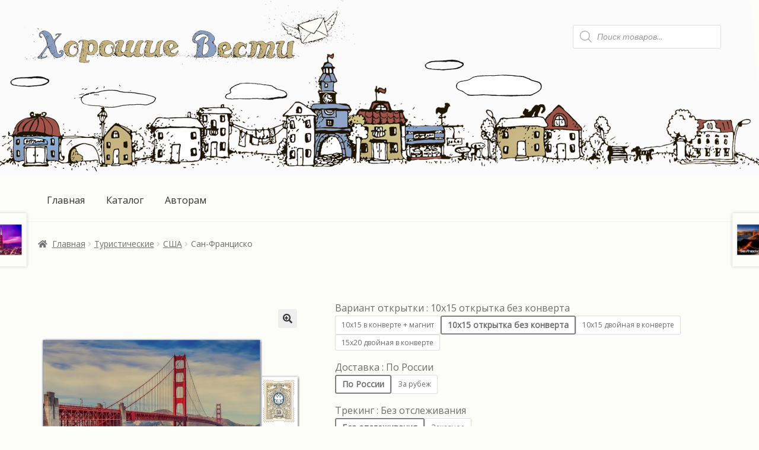

--- FILE ---
content_type: text/html; charset=UTF-8
request_url: https://xn----dtbhcle0barql0a6b.xn--p1ai/product/%D1%81%D0%B0%D0%BD-%D1%84%D1%80%D0%B0%D0%BD%D1%86%D0%B8%D1%81%D0%BA%D0%BE-5/
body_size: 25172
content:
<!doctype html>
<html lang="ru-RU">
<head>
<meta charset="UTF-8">
<meta name="viewport" content="width=device-width, initial-scale=1">
<link rel="profile" href="http://gmpg.org/xfn/11">
<link rel="pingback" href="https://xn----dtbhcle0barql0a6b.xn--p1ai/xmlrpc.php">

<title>Сан-Франциско &#8212; Хорошие Вести</title>
<style>
#wpadminbar #wp-admin-bar-wsm_free_top_button .ab-icon:before {
	content: "\f239";
	color: #FF9800;
	top: 3px;
}
</style><meta name='robots' content='max-image-preview:large' />
<link rel='dns-prefetch' href='//fonts.googleapis.com' />
<link rel="alternate" type="application/rss+xml" title="Хорошие Вести &raquo; Лента" href="https://xn----dtbhcle0barql0a6b.xn--p1ai/feed/" />
<link rel="alternate" type="application/rss+xml" title="Хорошие Вести &raquo; Лента комментариев" href="https://xn----dtbhcle0barql0a6b.xn--p1ai/comments/feed/" />
<link rel="alternate" title="oEmbed (JSON)" type="application/json+oembed" href="https://xn----dtbhcle0barql0a6b.xn--p1ai/wp-json/oembed/1.0/embed?url=https%3A%2F%2Fxn----dtbhcle0barql0a6b.xn--p1ai%2Fproduct%2F%25d1%2581%25d0%25b0%25d0%25bd-%25d1%2584%25d1%2580%25d0%25b0%25d0%25bd%25d1%2586%25d0%25b8%25d1%2581%25d0%25ba%25d0%25be-5%2F" />
<link rel="alternate" title="oEmbed (XML)" type="text/xml+oembed" href="https://xn----dtbhcle0barql0a6b.xn--p1ai/wp-json/oembed/1.0/embed?url=https%3A%2F%2Fxn----dtbhcle0barql0a6b.xn--p1ai%2Fproduct%2F%25d1%2581%25d0%25b0%25d0%25bd-%25d1%2584%25d1%2580%25d0%25b0%25d0%25bd%25d1%2586%25d0%25b8%25d1%2581%25d0%25ba%25d0%25be-5%2F&#038;format=xml" />
<style id='wp-img-auto-sizes-contain-inline-css'>
img:is([sizes=auto i],[sizes^="auto," i]){contain-intrinsic-size:3000px 1500px}
/*# sourceURL=wp-img-auto-sizes-contain-inline-css */
</style>
<style id='wp-emoji-styles-inline-css'>

	img.wp-smiley, img.emoji {
		display: inline !important;
		border: none !important;
		box-shadow: none !important;
		height: 1em !important;
		width: 1em !important;
		margin: 0 0.07em !important;
		vertical-align: -0.1em !important;
		background: none !important;
		padding: 0 !important;
	}
/*# sourceURL=wp-emoji-styles-inline-css */
</style>
<style id='wp-block-library-inline-css'>
:root{--wp-block-synced-color:#7a00df;--wp-block-synced-color--rgb:122,0,223;--wp-bound-block-color:var(--wp-block-synced-color);--wp-editor-canvas-background:#ddd;--wp-admin-theme-color:#007cba;--wp-admin-theme-color--rgb:0,124,186;--wp-admin-theme-color-darker-10:#006ba1;--wp-admin-theme-color-darker-10--rgb:0,107,160.5;--wp-admin-theme-color-darker-20:#005a87;--wp-admin-theme-color-darker-20--rgb:0,90,135;--wp-admin-border-width-focus:2px}@media (min-resolution:192dpi){:root{--wp-admin-border-width-focus:1.5px}}.wp-element-button{cursor:pointer}:root .has-very-light-gray-background-color{background-color:#eee}:root .has-very-dark-gray-background-color{background-color:#313131}:root .has-very-light-gray-color{color:#eee}:root .has-very-dark-gray-color{color:#313131}:root .has-vivid-green-cyan-to-vivid-cyan-blue-gradient-background{background:linear-gradient(135deg,#00d084,#0693e3)}:root .has-purple-crush-gradient-background{background:linear-gradient(135deg,#34e2e4,#4721fb 50%,#ab1dfe)}:root .has-hazy-dawn-gradient-background{background:linear-gradient(135deg,#faaca8,#dad0ec)}:root .has-subdued-olive-gradient-background{background:linear-gradient(135deg,#fafae1,#67a671)}:root .has-atomic-cream-gradient-background{background:linear-gradient(135deg,#fdd79a,#004a59)}:root .has-nightshade-gradient-background{background:linear-gradient(135deg,#330968,#31cdcf)}:root .has-midnight-gradient-background{background:linear-gradient(135deg,#020381,#2874fc)}:root{--wp--preset--font-size--normal:16px;--wp--preset--font-size--huge:42px}.has-regular-font-size{font-size:1em}.has-larger-font-size{font-size:2.625em}.has-normal-font-size{font-size:var(--wp--preset--font-size--normal)}.has-huge-font-size{font-size:var(--wp--preset--font-size--huge)}.has-text-align-center{text-align:center}.has-text-align-left{text-align:left}.has-text-align-right{text-align:right}.has-fit-text{white-space:nowrap!important}#end-resizable-editor-section{display:none}.aligncenter{clear:both}.items-justified-left{justify-content:flex-start}.items-justified-center{justify-content:center}.items-justified-right{justify-content:flex-end}.items-justified-space-between{justify-content:space-between}.screen-reader-text{border:0;clip-path:inset(50%);height:1px;margin:-1px;overflow:hidden;padding:0;position:absolute;width:1px;word-wrap:normal!important}.screen-reader-text:focus{background-color:#ddd;clip-path:none;color:#444;display:block;font-size:1em;height:auto;left:5px;line-height:normal;padding:15px 23px 14px;text-decoration:none;top:5px;width:auto;z-index:100000}html :where(.has-border-color){border-style:solid}html :where([style*=border-top-color]){border-top-style:solid}html :where([style*=border-right-color]){border-right-style:solid}html :where([style*=border-bottom-color]){border-bottom-style:solid}html :where([style*=border-left-color]){border-left-style:solid}html :where([style*=border-width]){border-style:solid}html :where([style*=border-top-width]){border-top-style:solid}html :where([style*=border-right-width]){border-right-style:solid}html :where([style*=border-bottom-width]){border-bottom-style:solid}html :where([style*=border-left-width]){border-left-style:solid}html :where(img[class*=wp-image-]){height:auto;max-width:100%}:where(figure){margin:0 0 1em}html :where(.is-position-sticky){--wp-admin--admin-bar--position-offset:var(--wp-admin--admin-bar--height,0px)}@media screen and (max-width:600px){html :where(.is-position-sticky){--wp-admin--admin-bar--position-offset:0px}}

/*# sourceURL=wp-block-library-inline-css */
</style><link rel='stylesheet' id='wc-blocks-style-css' href='https://xn----dtbhcle0barql0a6b.xn--p1ai/wp-content/plugins/woocommerce/assets/client/blocks/wc-blocks.css?ver=wc-9.4.4' media='all' />
<style id='global-styles-inline-css'>
:root{--wp--preset--aspect-ratio--square: 1;--wp--preset--aspect-ratio--4-3: 4/3;--wp--preset--aspect-ratio--3-4: 3/4;--wp--preset--aspect-ratio--3-2: 3/2;--wp--preset--aspect-ratio--2-3: 2/3;--wp--preset--aspect-ratio--16-9: 16/9;--wp--preset--aspect-ratio--9-16: 9/16;--wp--preset--color--black: #000000;--wp--preset--color--cyan-bluish-gray: #abb8c3;--wp--preset--color--white: #ffffff;--wp--preset--color--pale-pink: #f78da7;--wp--preset--color--vivid-red: #cf2e2e;--wp--preset--color--luminous-vivid-orange: #ff6900;--wp--preset--color--luminous-vivid-amber: #fcb900;--wp--preset--color--light-green-cyan: #7bdcb5;--wp--preset--color--vivid-green-cyan: #00d084;--wp--preset--color--pale-cyan-blue: #8ed1fc;--wp--preset--color--vivid-cyan-blue: #0693e3;--wp--preset--color--vivid-purple: #9b51e0;--wp--preset--gradient--vivid-cyan-blue-to-vivid-purple: linear-gradient(135deg,rgb(6,147,227) 0%,rgb(155,81,224) 100%);--wp--preset--gradient--light-green-cyan-to-vivid-green-cyan: linear-gradient(135deg,rgb(122,220,180) 0%,rgb(0,208,130) 100%);--wp--preset--gradient--luminous-vivid-amber-to-luminous-vivid-orange: linear-gradient(135deg,rgb(252,185,0) 0%,rgb(255,105,0) 100%);--wp--preset--gradient--luminous-vivid-orange-to-vivid-red: linear-gradient(135deg,rgb(255,105,0) 0%,rgb(207,46,46) 100%);--wp--preset--gradient--very-light-gray-to-cyan-bluish-gray: linear-gradient(135deg,rgb(238,238,238) 0%,rgb(169,184,195) 100%);--wp--preset--gradient--cool-to-warm-spectrum: linear-gradient(135deg,rgb(74,234,220) 0%,rgb(151,120,209) 20%,rgb(207,42,186) 40%,rgb(238,44,130) 60%,rgb(251,105,98) 80%,rgb(254,248,76) 100%);--wp--preset--gradient--blush-light-purple: linear-gradient(135deg,rgb(255,206,236) 0%,rgb(152,150,240) 100%);--wp--preset--gradient--blush-bordeaux: linear-gradient(135deg,rgb(254,205,165) 0%,rgb(254,45,45) 50%,rgb(107,0,62) 100%);--wp--preset--gradient--luminous-dusk: linear-gradient(135deg,rgb(255,203,112) 0%,rgb(199,81,192) 50%,rgb(65,88,208) 100%);--wp--preset--gradient--pale-ocean: linear-gradient(135deg,rgb(255,245,203) 0%,rgb(182,227,212) 50%,rgb(51,167,181) 100%);--wp--preset--gradient--electric-grass: linear-gradient(135deg,rgb(202,248,128) 0%,rgb(113,206,126) 100%);--wp--preset--gradient--midnight: linear-gradient(135deg,rgb(2,3,129) 0%,rgb(40,116,252) 100%);--wp--preset--font-size--small: 14px;--wp--preset--font-size--medium: 23px;--wp--preset--font-size--large: 26px;--wp--preset--font-size--x-large: 42px;--wp--preset--font-size--normal: 16px;--wp--preset--font-size--huge: 37px;--wp--preset--font-family--inter: "Inter", sans-serif;--wp--preset--font-family--cardo: Cardo;--wp--preset--spacing--20: 0.44rem;--wp--preset--spacing--30: 0.67rem;--wp--preset--spacing--40: 1rem;--wp--preset--spacing--50: 1.5rem;--wp--preset--spacing--60: 2.25rem;--wp--preset--spacing--70: 3.38rem;--wp--preset--spacing--80: 5.06rem;--wp--preset--shadow--natural: 6px 6px 9px rgba(0, 0, 0, 0.2);--wp--preset--shadow--deep: 12px 12px 50px rgba(0, 0, 0, 0.4);--wp--preset--shadow--sharp: 6px 6px 0px rgba(0, 0, 0, 0.2);--wp--preset--shadow--outlined: 6px 6px 0px -3px rgb(255, 255, 255), 6px 6px rgb(0, 0, 0);--wp--preset--shadow--crisp: 6px 6px 0px rgb(0, 0, 0);}:where(.is-layout-flex){gap: 0.5em;}:where(.is-layout-grid){gap: 0.5em;}body .is-layout-flex{display: flex;}.is-layout-flex{flex-wrap: wrap;align-items: center;}.is-layout-flex > :is(*, div){margin: 0;}body .is-layout-grid{display: grid;}.is-layout-grid > :is(*, div){margin: 0;}:where(.wp-block-columns.is-layout-flex){gap: 2em;}:where(.wp-block-columns.is-layout-grid){gap: 2em;}:where(.wp-block-post-template.is-layout-flex){gap: 1.25em;}:where(.wp-block-post-template.is-layout-grid){gap: 1.25em;}.has-black-color{color: var(--wp--preset--color--black) !important;}.has-cyan-bluish-gray-color{color: var(--wp--preset--color--cyan-bluish-gray) !important;}.has-white-color{color: var(--wp--preset--color--white) !important;}.has-pale-pink-color{color: var(--wp--preset--color--pale-pink) !important;}.has-vivid-red-color{color: var(--wp--preset--color--vivid-red) !important;}.has-luminous-vivid-orange-color{color: var(--wp--preset--color--luminous-vivid-orange) !important;}.has-luminous-vivid-amber-color{color: var(--wp--preset--color--luminous-vivid-amber) !important;}.has-light-green-cyan-color{color: var(--wp--preset--color--light-green-cyan) !important;}.has-vivid-green-cyan-color{color: var(--wp--preset--color--vivid-green-cyan) !important;}.has-pale-cyan-blue-color{color: var(--wp--preset--color--pale-cyan-blue) !important;}.has-vivid-cyan-blue-color{color: var(--wp--preset--color--vivid-cyan-blue) !important;}.has-vivid-purple-color{color: var(--wp--preset--color--vivid-purple) !important;}.has-black-background-color{background-color: var(--wp--preset--color--black) !important;}.has-cyan-bluish-gray-background-color{background-color: var(--wp--preset--color--cyan-bluish-gray) !important;}.has-white-background-color{background-color: var(--wp--preset--color--white) !important;}.has-pale-pink-background-color{background-color: var(--wp--preset--color--pale-pink) !important;}.has-vivid-red-background-color{background-color: var(--wp--preset--color--vivid-red) !important;}.has-luminous-vivid-orange-background-color{background-color: var(--wp--preset--color--luminous-vivid-orange) !important;}.has-luminous-vivid-amber-background-color{background-color: var(--wp--preset--color--luminous-vivid-amber) !important;}.has-light-green-cyan-background-color{background-color: var(--wp--preset--color--light-green-cyan) !important;}.has-vivid-green-cyan-background-color{background-color: var(--wp--preset--color--vivid-green-cyan) !important;}.has-pale-cyan-blue-background-color{background-color: var(--wp--preset--color--pale-cyan-blue) !important;}.has-vivid-cyan-blue-background-color{background-color: var(--wp--preset--color--vivid-cyan-blue) !important;}.has-vivid-purple-background-color{background-color: var(--wp--preset--color--vivid-purple) !important;}.has-black-border-color{border-color: var(--wp--preset--color--black) !important;}.has-cyan-bluish-gray-border-color{border-color: var(--wp--preset--color--cyan-bluish-gray) !important;}.has-white-border-color{border-color: var(--wp--preset--color--white) !important;}.has-pale-pink-border-color{border-color: var(--wp--preset--color--pale-pink) !important;}.has-vivid-red-border-color{border-color: var(--wp--preset--color--vivid-red) !important;}.has-luminous-vivid-orange-border-color{border-color: var(--wp--preset--color--luminous-vivid-orange) !important;}.has-luminous-vivid-amber-border-color{border-color: var(--wp--preset--color--luminous-vivid-amber) !important;}.has-light-green-cyan-border-color{border-color: var(--wp--preset--color--light-green-cyan) !important;}.has-vivid-green-cyan-border-color{border-color: var(--wp--preset--color--vivid-green-cyan) !important;}.has-pale-cyan-blue-border-color{border-color: var(--wp--preset--color--pale-cyan-blue) !important;}.has-vivid-cyan-blue-border-color{border-color: var(--wp--preset--color--vivid-cyan-blue) !important;}.has-vivid-purple-border-color{border-color: var(--wp--preset--color--vivid-purple) !important;}.has-vivid-cyan-blue-to-vivid-purple-gradient-background{background: var(--wp--preset--gradient--vivid-cyan-blue-to-vivid-purple) !important;}.has-light-green-cyan-to-vivid-green-cyan-gradient-background{background: var(--wp--preset--gradient--light-green-cyan-to-vivid-green-cyan) !important;}.has-luminous-vivid-amber-to-luminous-vivid-orange-gradient-background{background: var(--wp--preset--gradient--luminous-vivid-amber-to-luminous-vivid-orange) !important;}.has-luminous-vivid-orange-to-vivid-red-gradient-background{background: var(--wp--preset--gradient--luminous-vivid-orange-to-vivid-red) !important;}.has-very-light-gray-to-cyan-bluish-gray-gradient-background{background: var(--wp--preset--gradient--very-light-gray-to-cyan-bluish-gray) !important;}.has-cool-to-warm-spectrum-gradient-background{background: var(--wp--preset--gradient--cool-to-warm-spectrum) !important;}.has-blush-light-purple-gradient-background{background: var(--wp--preset--gradient--blush-light-purple) !important;}.has-blush-bordeaux-gradient-background{background: var(--wp--preset--gradient--blush-bordeaux) !important;}.has-luminous-dusk-gradient-background{background: var(--wp--preset--gradient--luminous-dusk) !important;}.has-pale-ocean-gradient-background{background: var(--wp--preset--gradient--pale-ocean) !important;}.has-electric-grass-gradient-background{background: var(--wp--preset--gradient--electric-grass) !important;}.has-midnight-gradient-background{background: var(--wp--preset--gradient--midnight) !important;}.has-small-font-size{font-size: var(--wp--preset--font-size--small) !important;}.has-medium-font-size{font-size: var(--wp--preset--font-size--medium) !important;}.has-large-font-size{font-size: var(--wp--preset--font-size--large) !important;}.has-x-large-font-size{font-size: var(--wp--preset--font-size--x-large) !important;}
/*# sourceURL=global-styles-inline-css */
</style>

<style id='classic-theme-styles-inline-css'>
/*! This file is auto-generated */
.wp-block-button__link{color:#fff;background-color:#32373c;border-radius:9999px;box-shadow:none;text-decoration:none;padding:calc(.667em + 2px) calc(1.333em + 2px);font-size:1.125em}.wp-block-file__button{background:#32373c;color:#fff;text-decoration:none}
/*# sourceURL=/wp-includes/css/classic-themes.min.css */
</style>
<link rel='stylesheet' id='storefront-gutenberg-blocks-css' href='https://xn----dtbhcle0barql0a6b.xn--p1ai/wp-content/themes/storefront/assets/css/base/gutenberg-blocks.css?ver=4.5.3' media='all' />
<style id='storefront-gutenberg-blocks-inline-css'>

				.wp-block-button__link:not(.has-text-color) {
					color: #333333;
				}

				.wp-block-button__link:not(.has-text-color):hover,
				.wp-block-button__link:not(.has-text-color):focus,
				.wp-block-button__link:not(.has-text-color):active {
					color: #333333;
				}

				.wp-block-button__link:not(.has-background) {
					background-color: #eeeeee;
				}

				.wp-block-button__link:not(.has-background):hover,
				.wp-block-button__link:not(.has-background):focus,
				.wp-block-button__link:not(.has-background):active {
					border-color: #d5d5d5;
					background-color: #d5d5d5;
				}

				.wc-block-grid__products .wc-block-grid__product .wp-block-button__link {
					background-color: #eeeeee;
					border-color: #eeeeee;
					color: #333333;
				}

				.wp-block-quote footer,
				.wp-block-quote cite,
				.wp-block-quote__citation {
					color: #6d6d6d;
				}

				.wp-block-pullquote cite,
				.wp-block-pullquote footer,
				.wp-block-pullquote__citation {
					color: #6d6d6d;
				}

				.wp-block-image figcaption {
					color: #6d6d6d;
				}

				.wp-block-separator.is-style-dots::before {
					color: #333333;
				}

				.wp-block-file a.wp-block-file__button {
					color: #333333;
					background-color: #eeeeee;
					border-color: #eeeeee;
				}

				.wp-block-file a.wp-block-file__button:hover,
				.wp-block-file a.wp-block-file__button:focus,
				.wp-block-file a.wp-block-file__button:active {
					color: #333333;
					background-color: #d5d5d5;
				}

				.wp-block-code,
				.wp-block-preformatted pre {
					color: #6d6d6d;
				}

				.wp-block-table:not( .has-background ):not( .is-style-stripes ) tbody tr:nth-child(2n) td {
					background-color: #fafaf7;
				}

				.wp-block-cover .wp-block-cover__inner-container h1:not(.has-text-color),
				.wp-block-cover .wp-block-cover__inner-container h2:not(.has-text-color),
				.wp-block-cover .wp-block-cover__inner-container h3:not(.has-text-color),
				.wp-block-cover .wp-block-cover__inner-container h4:not(.has-text-color),
				.wp-block-cover .wp-block-cover__inner-container h5:not(.has-text-color),
				.wp-block-cover .wp-block-cover__inner-container h6:not(.has-text-color) {
					color: #000000;
				}

				.wc-block-components-price-slider__range-input-progress,
				.rtl .wc-block-components-price-slider__range-input-progress {
					--range-color: #8fa5c8;
				}

				/* Target only IE11 */
				@media all and (-ms-high-contrast: none), (-ms-high-contrast: active) {
					.wc-block-components-price-slider__range-input-progress {
						background: #8fa5c8;
					}
				}

				.wc-block-components-button:not(.is-link) {
					background-color: #333333;
					color: #ffffff;
				}

				.wc-block-components-button:not(.is-link):hover,
				.wc-block-components-button:not(.is-link):focus,
				.wc-block-components-button:not(.is-link):active {
					background-color: #1a1a1a;
					color: #ffffff;
				}

				.wc-block-components-button:not(.is-link):disabled {
					background-color: #333333;
					color: #ffffff;
				}

				.wc-block-cart__submit-container {
					background-color: #fcfcf9;
				}

				.wc-block-cart__submit-container::before {
					color: rgba(217,217,214,0.5);
				}

				.wc-block-components-order-summary-item__quantity {
					background-color: #fcfcf9;
					border-color: #6d6d6d;
					box-shadow: 0 0 0 2px #fcfcf9;
					color: #6d6d6d;
				}
			
/*# sourceURL=storefront-gutenberg-blocks-inline-css */
</style>
<link rel='stylesheet' id='robokassa_payment_admin_style_menu-css' href='https://xn----dtbhcle0barql0a6b.xn--p1ai/wp-content/plugins/robokassa/assets/css/menu.css?ver=6.9' media='all' />
<link rel='stylesheet' id='robokassa_payment_admin_style_main-css' href='https://xn----dtbhcle0barql0a6b.xn--p1ai/wp-content/plugins/robokassa/assets/css/main.css?ver=6.9' media='all' />
<link rel='stylesheet' id='robokassa_payment_podeli-css' href='https://xn----dtbhcle0barql0a6b.xn--p1ai/wp-content/plugins/robokassa/assets/css/payment_styles.css?ver=6.9' media='all' />
<link rel='stylesheet' id='photoswipe-css' href='https://xn----dtbhcle0barql0a6b.xn--p1ai/wp-content/plugins/woocommerce/assets/css/photoswipe/photoswipe.min.css?ver=9.4.4' media='all' />
<link rel='stylesheet' id='photoswipe-default-skin-css' href='https://xn----dtbhcle0barql0a6b.xn--p1ai/wp-content/plugins/woocommerce/assets/css/photoswipe/default-skin/default-skin.min.css?ver=9.4.4' media='all' />
<style id='woocommerce-inline-inline-css'>
.woocommerce form .form-row .required { visibility: visible; }
/*# sourceURL=woocommerce-inline-inline-css */
</style>
<link rel='stylesheet' id='wsm-style-css' href='https://xn----dtbhcle0barql0a6b.xn--p1ai/wp-content/plugins/wp-stats-manager-disabled/css/style.css?ver=1.2' media='all' />
<link rel='stylesheet' id='dashicons-css' href='https://xn----dtbhcle0barql0a6b.xn--p1ai/wp-includes/css/dashicons.min.css?ver=6.9' media='all' />
<link rel='stylesheet' id='cfvsw_swatches_product-css' href='https://xn----dtbhcle0barql0a6b.xn--p1ai/wp-content/plugins/variation-swatches-woo/assets/css/swatches.css?ver=1.0.7' media='all' />
<style id='cfvsw_swatches_product-inline-css'>
.cfvsw-tooltip{background:#000000;color:#ffffff;} .cfvsw-tooltip:before{background:#000000;}:root {--cfvsw-swatches-font-size: 12px;--cfvsw-swatches-border-color: #000000;--cfvsw-swatches-border-color-hover: #00000080;--cfvsw-swatches-tooltip-font-size: 12px;}
/*# sourceURL=cfvsw_swatches_product-inline-css */
</style>
<link rel='stylesheet' id='dgwt-wcas-style-css' href='https://xn----dtbhcle0barql0a6b.xn--p1ai/wp-content/plugins/ajax-search-for-woocommerce-premium/assets/css/style.min.css?ver=1.23.0' media='all' />
<link rel='stylesheet' id='storefront-style-css' href='https://xn----dtbhcle0barql0a6b.xn--p1ai/wp-content/themes/storefront/style.css?ver=4.5.3' media='all' />
<style id='storefront-style-inline-css'>

			.main-navigation ul li a,
			.site-title a,
			ul.menu li a,
			.site-branding h1 a,
			button.menu-toggle,
			button.menu-toggle:hover,
			.handheld-navigation .dropdown-toggle {
				color: #333333;
			}

			button.menu-toggle,
			button.menu-toggle:hover {
				border-color: #333333;
			}

			.main-navigation ul li a:hover,
			.main-navigation ul li:hover > a,
			.site-title a:hover,
			.site-header ul.menu li.current-menu-item > a {
				color: #747474;
			}

			table:not( .has-background ) th {
				background-color: #f5f5f2;
			}

			table:not( .has-background ) tbody td {
				background-color: #fafaf7;
			}

			table:not( .has-background ) tbody tr:nth-child(2n) td,
			fieldset,
			fieldset legend {
				background-color: #f8f8f5;
			}

			.site-header,
			.secondary-navigation ul ul,
			.main-navigation ul.menu > li.menu-item-has-children:after,
			.secondary-navigation ul.menu ul,
			.storefront-handheld-footer-bar,
			.storefront-handheld-footer-bar ul li > a,
			.storefront-handheld-footer-bar ul li.search .site-search,
			button.menu-toggle,
			button.menu-toggle:hover {
				background-color: #ffffff;
			}

			p.site-description,
			.site-header,
			.storefront-handheld-footer-bar {
				color: #404040;
			}

			button.menu-toggle:after,
			button.menu-toggle:before,
			button.menu-toggle span:before {
				background-color: #333333;
			}

			h1, h2, h3, h4, h5, h6, .wc-block-grid__product-title {
				color: #333333;
			}

			.widget h1 {
				border-bottom-color: #333333;
			}

			body,
			.secondary-navigation a {
				color: #6d6d6d;
			}

			.widget-area .widget a,
			.hentry .entry-header .posted-on a,
			.hentry .entry-header .post-author a,
			.hentry .entry-header .post-comments a,
			.hentry .entry-header .byline a {
				color: #727272;
			}

			a {
				color: #8fa5c8;
			}

			a:focus,
			button:focus,
			.button.alt:focus,
			input:focus,
			textarea:focus,
			input[type="button"]:focus,
			input[type="reset"]:focus,
			input[type="submit"]:focus,
			input[type="email"]:focus,
			input[type="tel"]:focus,
			input[type="url"]:focus,
			input[type="password"]:focus,
			input[type="search"]:focus {
				outline-color: #8fa5c8;
			}

			button, input[type="button"], input[type="reset"], input[type="submit"], .button, .widget a.button {
				background-color: #eeeeee;
				border-color: #eeeeee;
				color: #333333;
			}

			button:hover, input[type="button"]:hover, input[type="reset"]:hover, input[type="submit"]:hover, .button:hover, .widget a.button:hover {
				background-color: #d5d5d5;
				border-color: #d5d5d5;
				color: #333333;
			}

			button.alt, input[type="button"].alt, input[type="reset"].alt, input[type="submit"].alt, .button.alt, .widget-area .widget a.button.alt {
				background-color: #333333;
				border-color: #333333;
				color: #ffffff;
			}

			button.alt:hover, input[type="button"].alt:hover, input[type="reset"].alt:hover, input[type="submit"].alt:hover, .button.alt:hover, .widget-area .widget a.button.alt:hover {
				background-color: #1a1a1a;
				border-color: #1a1a1a;
				color: #ffffff;
			}

			.pagination .page-numbers li .page-numbers.current {
				background-color: #e3e3e0;
				color: #636363;
			}

			#comments .comment-list .comment-content .comment-text {
				background-color: #f5f5f2;
			}

			.site-footer {
				background-color: #cbbd84;
				color: #6d6d6d;
			}

			.site-footer a:not(.button):not(.components-button) {
				color: #333333;
			}

			.site-footer .storefront-handheld-footer-bar a:not(.button):not(.components-button) {
				color: #333333;
			}

			.site-footer h1, .site-footer h2, .site-footer h3, .site-footer h4, .site-footer h5, .site-footer h6, .site-footer .widget .widget-title, .site-footer .widget .widgettitle {
				color: #333333;
			}

			.page-template-template-homepage.has-post-thumbnail .type-page.has-post-thumbnail .entry-title {
				color: #000000;
			}

			.page-template-template-homepage.has-post-thumbnail .type-page.has-post-thumbnail .entry-content {
				color: #000000;
			}

			@media screen and ( min-width: 768px ) {
				.secondary-navigation ul.menu a:hover {
					color: #595959;
				}

				.secondary-navigation ul.menu a {
					color: #404040;
				}

				.main-navigation ul.menu ul.sub-menu,
				.main-navigation ul.nav-menu ul.children {
					background-color: #f0f0f0;
				}

				.site-header {
					border-bottom-color: #f0f0f0;
				}
			}

				.sp-fixed-width .site {
					background-color:#ffffff;
				}
			

				.checkout-slides .sp-checkout-control-nav li a:after {
					background-color:#fcfcf9;
					border: 4px solid #d4d4d1;
				}

				.checkout-slides .sp-checkout-control-nav li:nth-child(2) a.flex-active:after {
					border: 4px solid #d4d4d1;
				}

				.checkout-slides .sp-checkout-control-nav li a:before,
				.checkout-slides .sp-checkout-control-nav li:nth-child(2) a.flex-active:before  {
					background-color:#d4d4d1;
				}

				.checkout-slides .sp-checkout-control-nav li:nth-child(2) a:before {
					background-color:#e8e8e5;
				}

				.checkout-slides .sp-checkout-control-nav li:nth-child(2) a:after {
					border: 4px solid #e8e8e5;
				}
			
/*# sourceURL=storefront-style-inline-css */
</style>
<link rel='stylesheet' id='storefront-icons-css' href='https://xn----dtbhcle0barql0a6b.xn--p1ai/wp-content/themes/storefront/assets/css/base/icons.css?ver=4.5.3' media='all' />
<link rel='stylesheet' id='storefront-fonts-css' href='https://fonts.googleapis.com/css?family=Source+Sans+Pro%3A400%2C300%2C300italic%2C400italic%2C600%2C700%2C900&#038;subset=latin%2Clatin-ext&#038;ver=4.5.3' media='all' />
<link rel='stylesheet' id='storefront-woocommerce-style-css' href='https://xn----dtbhcle0barql0a6b.xn--p1ai/wp-content/themes/storefront/assets/css/woocommerce/woocommerce.css?ver=4.5.3' media='all' />
<style id='storefront-woocommerce-style-inline-css'>
@font-face {
				font-family: star;
				src: url(https://xn----dtbhcle0barql0a6b.xn--p1ai/wp-content/plugins/woocommerce/assets/fonts/star.eot);
				src:
					url(https://xn----dtbhcle0barql0a6b.xn--p1ai/wp-content/plugins/woocommerce/assets/fonts/star.eot?#iefix) format("embedded-opentype"),
					url(https://xn----dtbhcle0barql0a6b.xn--p1ai/wp-content/plugins/woocommerce/assets/fonts/star.woff) format("woff"),
					url(https://xn----dtbhcle0barql0a6b.xn--p1ai/wp-content/plugins/woocommerce/assets/fonts/star.ttf) format("truetype"),
					url(https://xn----dtbhcle0barql0a6b.xn--p1ai/wp-content/plugins/woocommerce/assets/fonts/star.svg#star) format("svg");
				font-weight: 400;
				font-style: normal;
			}
			@font-face {
				font-family: WooCommerce;
				src: url(https://xn----dtbhcle0barql0a6b.xn--p1ai/wp-content/plugins/woocommerce/assets/fonts/WooCommerce.eot);
				src:
					url(https://xn----dtbhcle0barql0a6b.xn--p1ai/wp-content/plugins/woocommerce/assets/fonts/WooCommerce.eot?#iefix) format("embedded-opentype"),
					url(https://xn----dtbhcle0barql0a6b.xn--p1ai/wp-content/plugins/woocommerce/assets/fonts/WooCommerce.woff) format("woff"),
					url(https://xn----dtbhcle0barql0a6b.xn--p1ai/wp-content/plugins/woocommerce/assets/fonts/WooCommerce.ttf) format("truetype"),
					url(https://xn----dtbhcle0barql0a6b.xn--p1ai/wp-content/plugins/woocommerce/assets/fonts/WooCommerce.svg#WooCommerce) format("svg");
				font-weight: 400;
				font-style: normal;
			}

			a.cart-contents,
			.site-header-cart .widget_shopping_cart a {
				color: #333333;
			}

			a.cart-contents:hover,
			.site-header-cart .widget_shopping_cart a:hover,
			.site-header-cart:hover > li > a {
				color: #747474;
			}

			table.cart td.product-remove,
			table.cart td.actions {
				border-top-color: #fcfcf9;
			}

			.storefront-handheld-footer-bar ul li.cart .count {
				background-color: #333333;
				color: #ffffff;
				border-color: #ffffff;
			}

			.woocommerce-tabs ul.tabs li.active a,
			ul.products li.product .price,
			.onsale,
			.wc-block-grid__product-onsale,
			.widget_search form:before,
			.widget_product_search form:before {
				color: #6d6d6d;
			}

			.woocommerce-breadcrumb a,
			a.woocommerce-review-link,
			.product_meta a {
				color: #727272;
			}

			.wc-block-grid__product-onsale,
			.onsale {
				border-color: #6d6d6d;
			}

			.star-rating span:before,
			.quantity .plus, .quantity .minus,
			p.stars a:hover:after,
			p.stars a:after,
			.star-rating span:before,
			#payment .payment_methods li input[type=radio]:first-child:checked+label:before {
				color: #8fa5c8;
			}

			.widget_price_filter .ui-slider .ui-slider-range,
			.widget_price_filter .ui-slider .ui-slider-handle {
				background-color: #8fa5c8;
			}

			.order_details {
				background-color: #f5f5f2;
			}

			.order_details > li {
				border-bottom: 1px dotted #e0e0dd;
			}

			.order_details:before,
			.order_details:after {
				background: -webkit-linear-gradient(transparent 0,transparent 0),-webkit-linear-gradient(135deg,#f5f5f2 33.33%,transparent 33.33%),-webkit-linear-gradient(45deg,#f5f5f2 33.33%,transparent 33.33%)
			}

			#order_review {
				background-color: #fcfcf9;
			}

			#payment .payment_methods > li .payment_box,
			#payment .place-order {
				background-color: #f7f7f4;
			}

			#payment .payment_methods > li:not(.woocommerce-notice) {
				background-color: #f2f2ef;
			}

			#payment .payment_methods > li:not(.woocommerce-notice):hover {
				background-color: #ededea;
			}

			.woocommerce-pagination .page-numbers li .page-numbers.current {
				background-color: #e3e3e0;
				color: #636363;
			}

			.wc-block-grid__product-onsale,
			.onsale,
			.woocommerce-pagination .page-numbers li .page-numbers:not(.current) {
				color: #6d6d6d;
			}

			p.stars a:before,
			p.stars a:hover~a:before,
			p.stars.selected a.active~a:before {
				color: #6d6d6d;
			}

			p.stars.selected a.active:before,
			p.stars:hover a:before,
			p.stars.selected a:not(.active):before,
			p.stars.selected a.active:before {
				color: #8fa5c8;
			}

			.single-product div.product .woocommerce-product-gallery .woocommerce-product-gallery__trigger {
				background-color: #eeeeee;
				color: #333333;
			}

			.single-product div.product .woocommerce-product-gallery .woocommerce-product-gallery__trigger:hover {
				background-color: #d5d5d5;
				border-color: #d5d5d5;
				color: #333333;
			}

			.button.added_to_cart:focus,
			.button.wc-forward:focus {
				outline-color: #8fa5c8;
			}

			.added_to_cart,
			.site-header-cart .widget_shopping_cart a.button,
			.wc-block-grid__products .wc-block-grid__product .wp-block-button__link {
				background-color: #eeeeee;
				border-color: #eeeeee;
				color: #333333;
			}

			.added_to_cart:hover,
			.site-header-cart .widget_shopping_cart a.button:hover,
			.wc-block-grid__products .wc-block-grid__product .wp-block-button__link:hover {
				background-color: #d5d5d5;
				border-color: #d5d5d5;
				color: #333333;
			}

			.added_to_cart.alt, .added_to_cart, .widget a.button.checkout {
				background-color: #333333;
				border-color: #333333;
				color: #ffffff;
			}

			.added_to_cart.alt:hover, .added_to_cart:hover, .widget a.button.checkout:hover {
				background-color: #1a1a1a;
				border-color: #1a1a1a;
				color: #ffffff;
			}

			.button.loading {
				color: #eeeeee;
			}

			.button.loading:hover {
				background-color: #eeeeee;
			}

			.button.loading:after {
				color: #333333;
			}

			@media screen and ( min-width: 768px ) {
				.site-header-cart .widget_shopping_cart,
				.site-header .product_list_widget li .quantity {
					color: #404040;
				}

				.site-header-cart .widget_shopping_cart .buttons,
				.site-header-cart .widget_shopping_cart .total {
					background-color: #f5f5f5;
				}

				.site-header-cart .widget_shopping_cart {
					background-color: #f0f0f0;
				}
			}
				.storefront-product-pagination a {
					color: #6d6d6d;
					background-color: #fcfcf9;
				}
				.storefront-sticky-add-to-cart {
					color: #6d6d6d;
					background-color: #fcfcf9;
				}

				.storefront-sticky-add-to-cart a:not(.button) {
					color: #333333;
				}

				.woocommerce-message {
					background-color: #0f834d !important;
					color: #ffffff !important;
				}

				.woocommerce-message a,
				.woocommerce-message a:hover,
				.woocommerce-message .button,
				.woocommerce-message .button:hover {
					color: #ffffff !important;
				}

				.woocommerce-info {
					background-color: #3D9CD2 !important;
					color: #ffffff !important;
				}

				.woocommerce-info a,
				.woocommerce-info a:hover,
				.woocommerce-info .button,
				.woocommerce-info .button:hover {
					color: #ffffff !important;
				}

				.woocommerce-error {
					background-color: #e2401c !important;
					color: #ffffff !important;
				}

				.woocommerce-error a,
				.woocommerce-error a:hover,
				.woocommerce-error .button,
				.woocommerce-error .button:hover {
					color: #ffffff !important;
				}

			

				.star-rating span:before,
				.star-rating:before {
					color: #FFA200 !important;
				}

				.star-rating:before {
					opacity: 0.25 !important;
				}
			
/*# sourceURL=storefront-woocommerce-style-inline-css */
</style>
<link rel='stylesheet' id='storefront-child-style-css' href='https://xn----dtbhcle0barql0a6b.xn--p1ai/wp-content/themes/storefront-child-theme-master/style.css?ver=1.0.0' media='all' />
<link rel='stylesheet' id='sp-header-frontend-css' href='https://xn----dtbhcle0barql0a6b.xn--p1ai/wp-content/plugins/storefront-powerpack/includes/customizer/header/assets/css/sp-header-frontend.css?ver=1.6.2' media='all' />
<link rel='stylesheet' id='sp-layout-css' href='https://xn----dtbhcle0barql0a6b.xn--p1ai/wp-content/plugins/storefront-powerpack/includes/customizer/layout/assets/css/layout.css?ver=1.6.2' media='all' />
<link rel='stylesheet' id='sp-styles-css' href='https://xn----dtbhcle0barql0a6b.xn--p1ai/wp-content/plugins/storefront-powerpack/assets/css/style.css?ver=1.6.2' media='all' />
<script type="text/template" id="tmpl-variation-template">
	<div class="woocommerce-variation-description">{{{ data.variation.variation_description }}}</div>
	<div class="woocommerce-variation-price">{{{ data.variation.price_html }}}</div>
	<div class="woocommerce-variation-availability">{{{ data.variation.availability_html }}}</div>
</script>
<script type="text/template" id="tmpl-unavailable-variation-template">
	<p role="alert">Этот товар недоступен. Пожалуйста, выберите другую комбинацию.</p>
</script>
<script src="https://xn----dtbhcle0barql0a6b.xn--p1ai/wp-includes/js/jquery/jquery.min.js?ver=3.7.1" id="jquery-core-js"></script>
<script src="https://xn----dtbhcle0barql0a6b.xn--p1ai/wp-includes/js/jquery/jquery-migrate.min.js?ver=3.4.1" id="jquery-migrate-js"></script>
<script id="jquery-js-after">
var v = jQuery.fn.jquery;
			if (v && parseInt(v) >= 3 && window.self === window.top) {
				var readyList=[];
				window.originalReadyMethod = jQuery.fn.ready;
				jQuery.fn.ready = function(){
					if(arguments.length && arguments.length > 0 && typeof arguments[0] === "function") {
						readyList.push({"c": this, "a": arguments});
					}
					return window.originalReadyMethod.apply( this, arguments );
				};
				window.wpfReadyList = readyList;
			}
//# sourceURL=jquery-js-after
</script>
<script src="https://xn----dtbhcle0barql0a6b.xn--p1ai/wp-content/plugins/robokassa/assets/js/payment_widget.js?ver=6.9" id="robokassa_payment_admin_config-js"></script>
<script src="https://xn----dtbhcle0barql0a6b.xn--p1ai/wp-content/plugins/woocommerce/assets/js/zoom/jquery.zoom.min.js?ver=1.7.21-wc.9.4.4" id="zoom-js" defer data-wp-strategy="defer"></script>
<script src="https://xn----dtbhcle0barql0a6b.xn--p1ai/wp-content/plugins/woocommerce/assets/js/flexslider/jquery.flexslider.min.js?ver=2.7.2-wc.9.4.4" id="flexslider-js" defer data-wp-strategy="defer"></script>
<script src="https://xn----dtbhcle0barql0a6b.xn--p1ai/wp-content/plugins/woocommerce/assets/js/photoswipe/photoswipe.min.js?ver=4.1.1-wc.9.4.4" id="photoswipe-js" defer data-wp-strategy="defer"></script>
<script src="https://xn----dtbhcle0barql0a6b.xn--p1ai/wp-content/plugins/woocommerce/assets/js/photoswipe/photoswipe-ui-default.min.js?ver=4.1.1-wc.9.4.4" id="photoswipe-ui-default-js" defer data-wp-strategy="defer"></script>
<script id="wc-single-product-js-extra">
var wc_single_product_params = {"i18n_required_rating_text":"\u041f\u043e\u0436\u0430\u043b\u0443\u0439\u0441\u0442\u0430, \u043f\u043e\u0441\u0442\u0430\u0432\u044c\u0442\u0435 \u043e\u0446\u0435\u043d\u043a\u0443","review_rating_required":"yes","flexslider":{"rtl":false,"animation":"slide","smoothHeight":true,"directionNav":false,"controlNav":"thumbnails","slideshow":false,"animationSpeed":500,"animationLoop":false,"allowOneSlide":false},"zoom_enabled":"1","zoom_options":[],"photoswipe_enabled":"1","photoswipe_options":{"shareEl":false,"closeOnScroll":false,"history":false,"hideAnimationDuration":0,"showAnimationDuration":0},"flexslider_enabled":"1"};
//# sourceURL=wc-single-product-js-extra
</script>
<script src="https://xn----dtbhcle0barql0a6b.xn--p1ai/wp-content/plugins/woocommerce/assets/js/frontend/single-product.min.js?ver=9.4.4" id="wc-single-product-js" defer data-wp-strategy="defer"></script>
<script src="https://xn----dtbhcle0barql0a6b.xn--p1ai/wp-content/plugins/woocommerce/assets/js/jquery-blockui/jquery.blockUI.min.js?ver=2.7.0-wc.9.4.4" id="jquery-blockui-js" data-wp-strategy="defer"></script>
<script src="https://xn----dtbhcle0barql0a6b.xn--p1ai/wp-content/plugins/woocommerce/assets/js/js-cookie/js.cookie.min.js?ver=2.1.4-wc.9.4.4" id="js-cookie-js" defer data-wp-strategy="defer"></script>
<script id="woocommerce-js-extra">
var woocommerce_params = {"ajax_url":"/wp-admin/admin-ajax.php","wc_ajax_url":"/?wc-ajax=%%endpoint%%"};
//# sourceURL=woocommerce-js-extra
</script>
<script src="https://xn----dtbhcle0barql0a6b.xn--p1ai/wp-content/plugins/woocommerce/assets/js/frontend/woocommerce.min.js?ver=9.4.4" id="woocommerce-js" defer data-wp-strategy="defer"></script>
<script src="https://xn----dtbhcle0barql0a6b.xn--p1ai/wp-includes/js/underscore.min.js?ver=1.13.7" id="underscore-js"></script>
<script id="wp-util-js-extra">
var _wpUtilSettings = {"ajax":{"url":"/wp-admin/admin-ajax.php"}};
//# sourceURL=wp-util-js-extra
</script>
<script src="https://xn----dtbhcle0barql0a6b.xn--p1ai/wp-includes/js/wp-util.min.js?ver=6.9" id="wp-util-js"></script>
<script id="wc-cart-fragments-js-extra">
var wc_cart_fragments_params = {"ajax_url":"/wp-admin/admin-ajax.php","wc_ajax_url":"/?wc-ajax=%%endpoint%%","cart_hash_key":"wc_cart_hash_2d9d31d26de794b9f1ffb5b68a740c0d","fragment_name":"wc_fragments_2d9d31d26de794b9f1ffb5b68a740c0d","request_timeout":"5000"};
//# sourceURL=wc-cart-fragments-js-extra
</script>
<script src="https://xn----dtbhcle0barql0a6b.xn--p1ai/wp-content/plugins/woocommerce/assets/js/frontend/cart-fragments.min.js?ver=9.4.4" id="wc-cart-fragments-js" defer data-wp-strategy="defer"></script>
<link rel="https://api.w.org/" href="https://xn----dtbhcle0barql0a6b.xn--p1ai/wp-json/" /><link rel="alternate" title="JSON" type="application/json" href="https://xn----dtbhcle0barql0a6b.xn--p1ai/wp-json/wp/v2/product/21448" /><link rel="EditURI" type="application/rsd+xml" title="RSD" href="https://xn----dtbhcle0barql0a6b.xn--p1ai/xmlrpc.php?rsd" />
<meta name="generator" content="WordPress 6.9" />
<meta name="generator" content="WooCommerce 9.4.4" />
<link rel="canonical" href="https://xn----dtbhcle0barql0a6b.xn--p1ai/product/%d1%81%d0%b0%d0%bd-%d1%84%d1%80%d0%b0%d0%bd%d1%86%d0%b8%d1%81%d0%ba%d0%be-5/" />
<link rel='shortlink' href='https://xn----dtbhcle0barql0a6b.xn--p1ai/?p=21448' />
	   
    <!-- Wordpress Stats Manager -->
    <script type="text/javascript">
          var _wsm = _wsm || [];
           _wsm.push(['trackPageView']);
           _wsm.push(['enableLinkTracking']);
           _wsm.push(['enableHeartBeatTimer']);
          (function() {
            var u="https://xn----dtbhcle0barql0a6b.xn--p1ai/wp-content/plugins/wp-stats-manager-disabled/";
            _wsm.push(['setUrlReferrer', ""]);
            _wsm.push(['setTrackerUrl',"https://xn----dtbhcle0barql0a6b.xn--p1ai/?wmcAction=wmcTrack"]);
            _wsm.push(['setSiteId', "1"]);
            _wsm.push(['setPageId', "21448"]);
            _wsm.push(['setWpUserId', "0"]);           
            var d=document, g=d.createElement('script'), s=d.getElementsByTagName('script')[0];
            g.type='text/javascript'; g.async=true; g.defer=true; g.src=u+'js/wsm_new.js'; s.parentNode.insertBefore(g,s);
          })();
    </script>
    <!-- End Wordpress Stats Manager Code -->
      		<style>
			.dgwt-wcas-ico-magnifier,.dgwt-wcas-ico-magnifier-handler{max-width:20px}.dgwt-wcas-search-wrapp{max-width:600px}		</style>
			<noscript><style>.woocommerce-product-gallery{ opacity: 1 !important; }</style></noscript>
	<style id="custom-background-css">
body.custom-background { background-color: #fcfcf9; }
</style>
	<style class='wp-fonts-local'>
@font-face{font-family:Inter;font-style:normal;font-weight:300 900;font-display:fallback;src:url('https://xn----dtbhcle0barql0a6b.xn--p1ai/wp-content/plugins/woocommerce/assets/fonts/Inter-VariableFont_slnt,wght.woff2') format('woff2');font-stretch:normal;}
@font-face{font-family:Cardo;font-style:normal;font-weight:400;font-display:fallback;src:url('https://xn----dtbhcle0barql0a6b.xn--p1ai/wp-content/plugins/woocommerce/assets/fonts/cardo_normal_400.woff2') format('woff2');}
</style>
<link rel="icon" href="https://goodnews-media.s3.eu-north-1.amazonaws.com/wp-content/uploads/2023/04/favicon-64x64.png" sizes="32x32" />
<link rel="icon" href="https://goodnews-media.s3.eu-north-1.amazonaws.com/wp-content/uploads/2023/04/favicon.png" sizes="192x192" />
<link rel="apple-touch-icon" href="https://goodnews-media.s3.eu-north-1.amazonaws.com/wp-content/uploads/2023/04/favicon.png" />
<meta name="msapplication-TileImage" content="https://goodnews-media.s3.eu-north-1.amazonaws.com/wp-content/uploads/2023/04/favicon.png" />
<style type="text/css" media="screen" id="storefront-powerpack-designer-css">#page .site-main{font-size:16px;letter-spacing:0px;line-height:25px;font-style:normal;font-weight:400;text-decoration:none;margin-top:0px;margin-bottom:41px;margin-left:0px;margin-right:0px;padding-top:0px;padding-bottom:0px;padding-left:0px;padding-right:0px;color:#6d6d6d;border-width:1px;border-radius:0px;border-style:none;border-color:#6d6d6d;}#page ul.products li.product{font-size:14px;letter-spacing:0px;line-height:25px;font-style:normal;font-weight:400;text-decoration:none;margin-top:0px;margin-bottom:0px;margin-left:0px;margin-right:0px;padding-top:0px;padding-bottom:0px;padding-left:0px;padding-right:0px;color:#6d6d6d;border-width:1px;border-radius:0px;border-style:none;border-color:#6d6d6d;}#page ul.products li.product .wp-post-image, ul.products li.product .attachment-woocommerce_thumbnail{font-size:14px;letter-spacing:0px;line-height:25px;font-style:normal;font-weight:400;text-decoration:none;margin-top:0px;margin-bottom:0px;margin-left:0px;margin-right:0px;padding-top:0px;padding-bottom:0px;padding-left:0px;padding-right:0px;color:#8fa5c8;border-width:1px;border-radius:3px;border-style:none;border-color:#8fa5c8;}</style></head>

<body class="wp-singular product-template-default single single-product postid-21448 custom-background wp-custom-logo wp-embed-responsive wp-theme-storefront wp-child-theme-storefront-child-theme-master theme-storefront woocommerce woocommerce-page woocommerce-no-js cfvsw-label-stacked cfvsw-product-page storefront-align-wide right-sidebar woocommerce-active sp-designer sp-max-width storefront-full-width-content sp-shop-alignment-center">



<div id="page" class="hfeed site">
	
	<header id="masthead" class="site-header" role="banner" style="background-image: url(https://goodnews-media.s3.eu-north-1.amazonaws.com/wp-content/uploads/2023/04/header.png); ">

		<div class="col-full">		<a class="skip-link screen-reader-text" href="#site-navigation">Перейти к навигации</a>
		<a class="skip-link screen-reader-text" href="#content">Перейти к содержимому</a>
				<div class="site-branding">
			<a href="https://xn----dtbhcle0barql0a6b.xn--p1ai/" class="custom-logo-link" rel="home"><img width="559" height="114" src="https://goodnews-media.s3.eu-north-1.amazonaws.com/wp-content/uploads/2023/04/logo.png" class="custom-logo" alt="Хорошие Вести" decoding="async" fetchpriority="high" /></a>		</div>
					<div class="site-search">
				<div  class="dgwt-wcas-search-wrapp dgwt-wcas-is-detail-box dgwt-wcas-no-submit woocommerce dgwt-wcas-style-solaris js-dgwt-wcas-layout-classic dgwt-wcas-layout-classic js-dgwt-wcas-mobile-overlay-enabled">
		<form class="dgwt-wcas-search-form" role="search" action="https://xn----dtbhcle0barql0a6b.xn--p1ai/" method="get">
		<div class="dgwt-wcas-sf-wrapp">
							<svg class="dgwt-wcas-ico-magnifier" xmlns="http://www.w3.org/2000/svg"
					 xmlns:xlink="http://www.w3.org/1999/xlink" x="0px" y="0px"
					 viewBox="0 0 51.539 51.361" xml:space="preserve">
		             <path 						   d="M51.539,49.356L37.247,35.065c3.273-3.74,5.272-8.623,5.272-13.983c0-11.742-9.518-21.26-21.26-21.26 S0,9.339,0,21.082s9.518,21.26,21.26,21.26c5.361,0,10.244-1.999,13.983-5.272l14.292,14.292L51.539,49.356z M2.835,21.082 c0-10.176,8.249-18.425,18.425-18.425s18.425,8.249,18.425,18.425S31.436,39.507,21.26,39.507S2.835,31.258,2.835,21.082z"/>
				</svg>
							<label class="screen-reader-text"
			       for="dgwt-wcas-search-input-1">Поиск товаров</label>

			<input id="dgwt-wcas-search-input-1"
			       type="search"
			       class="dgwt-wcas-search-input"
			       name="s"
			       value=""
			       placeholder="Поиск товаров..."
			       autocomplete="off"
				   			/>
			<div class="dgwt-wcas-preloader"></div>

			<div class="dgwt-wcas-voice-search"></div>

			
			<input type="hidden" name="post_type" value="product"/>
			<input type="hidden" name="dgwt_wcas" value="1"/>

			
					</div>
	</form>
</div>
			</div>
			</div><div class="storefront-primary-navigation"><div class="col-full">		<nav id="site-navigation" class="main-navigation" role="navigation" aria-label="Основная навигация">
		<button id="site-navigation-menu-toggle" class="menu-toggle" aria-controls="site-navigation" aria-expanded="false"><span>Меню</span></button>
			<div class="primary-navigation"><ul id="menu-menu" class="menu"><li id="menu-item-365" class="menu-item menu-item-type-post_type menu-item-object-page menu-item-home menu-item-365"><a href="https://xn----dtbhcle0barql0a6b.xn--p1ai/">Главная</a></li>
<li id="menu-item-364" class="menu-item menu-item-type-post_type menu-item-object-page current_page_parent menu-item-364"><a href="https://xn----dtbhcle0barql0a6b.xn--p1ai/shop/">Каталог</a></li>
<li id="menu-item-28017" class="menu-item menu-item-type-post_type menu-item-object-page menu-item-28017"><a href="https://xn----dtbhcle0barql0a6b.xn--p1ai/%d0%b0%d0%b2%d1%82%d0%be%d1%80%d0%b0%d0%bc/">Авторам</a></li>
</ul></div><div class="menu"><ul>
<li ><a href="https://xn----dtbhcle0barql0a6b.xn--p1ai/">Главная</a></li><li class="page_item page-item-366"><a href="https://xn----dtbhcle0barql0a6b.xn--p1ai/store-manager/">Store Manager</a></li>
<li class="page_item page-item-26623"><a href="https://xn----dtbhcle0barql0a6b.xn--p1ai/table/">Table</a></li>
<li class="page_item page-item-28013"><a href="https://xn----dtbhcle0barql0a6b.xn--p1ai/%d0%b0%d0%b2%d1%82%d0%be%d1%80%d0%b0%d0%bc/">Авторам</a></li>
<li class="page_item page-item-347"><a href="https://xn----dtbhcle0barql0a6b.xn--p1ai/store-listing/">Заказы</a></li>
<li class="page_item page-item-8 current_page_parent"><a href="https://xn----dtbhcle0barql0a6b.xn--p1ai/shop/">Каталог</a></li>
<li class="page_item page-item-346"><a href="https://xn----dtbhcle0barql0a6b.xn--p1ai/dashboard/">Консоль</a></li>
<li class="page_item page-item-348"><a href="https://xn----dtbhcle0barql0a6b.xn--p1ai/my-orders/">Мои заказы</a></li>
<li class="page_item page-item-11"><a href="https://xn----dtbhcle0barql0a6b.xn--p1ai/my-account/">Мой аккаунт</a></li>
<li class="page_item page-item-10"><a href="https://xn----dtbhcle0barql0a6b.xn--p1ai/checkout/">Оформление заказа</a></li>
<li class="page_item page-item-25821"><a href="https://xn----dtbhcle0barql0a6b.xn--p1ai/%d0%ba%d0%b0%d0%b1%d0%b8%d0%bd%d0%b5%d1%82-%d0%bf%d0%b0%d1%80%d1%82%d0%bd%d0%b5%d1%80%d0%b0/">Партнерская программа</a></li>
<li class="page_item page-item-368"><a href="https://xn----dtbhcle0barql0a6b.xn--p1ai/vendor-membership/">Продавец Членство</a></li>
<li class="page_item page-item-644"><a href="https://xn----dtbhcle0barql0a6b.xn--p1ai/%d0%bf%d1%83%d0%b1%d0%bb%d0%b8%d1%87%d0%bd%d0%b0%d1%8f-%d0%be%d1%84%d0%b5%d1%80%d1%82%d0%b0/">Публичная Оферта</a></li>
</ul></div>
		</nav><!-- #site-navigation -->
				<ul id="site-header-cart" class="site-header-cart menu">
			<li class="">
							<a class="cart-contents" href="https://xn----dtbhcle0barql0a6b.xn--p1ai/checkout/" title="Посмотреть вашу корзину">
								<span class="woocommerce-Price-amount amount">0,00&nbsp;<span class="woocommerce-Price-currencySymbol">&#8381;</span></span> <span class="count">0 товаров</span>
			</a>
					</li>
			<li>
				<div class="widget woocommerce widget_shopping_cart"><div class="widget_shopping_cart_content"></div></div>			</li>
		</ul>
			</div></div>
	</header><!-- #masthead -->

	<div class="storefront-breadcrumb"><div class="col-full"><nav class="woocommerce-breadcrumb" aria-label="цепочки навигации"><a href="https://xn----dtbhcle0barql0a6b.xn--p1ai">Главная</a><span class="breadcrumb-separator"> / </span><a href="https://xn----dtbhcle0barql0a6b.xn--p1ai/product-category/travel/">Туристические</a><span class="breadcrumb-separator"> / </span><a href="https://xn----dtbhcle0barql0a6b.xn--p1ai/product-category/travel/%d1%81%d1%88%d0%b0/">США</a><span class="breadcrumb-separator"> / </span>Сан-Франциско</nav></div></div>
	<div id="content" class="site-content" tabindex="-1">
		<div class="col-full">

		<div class="woocommerce"></div>
			<div id="primary" class="content-area">
			<main id="main" class="site-main" role="main">
		
					
			<div class="woocommerce-notices-wrapper"></div><div id="product-21448" class="product type-product post-21448 status-publish first instock product_cat-142 product_tag-132 has-post-thumbnail sold-individually shipping-taxable purchasable product-type-variable has-default-attributes">
	<div class="woocommerce-product-gallery woocommerce-product-gallery--with-images woocommerce-product-gallery--columns-4 images" data-columns="4" style="opacity: 0; transition: opacity .25s ease-in-out;">
	<div class="woocommerce-product-gallery__wrapper">
		<div data-thumb="https://goodnews-media.s3.eu-north-1.amazonaws.com/wp-content/uploads/2024/02/10001_A6H0-1029671.png" data-thumb-alt="" data-thumb-srcset="" class="woocommerce-product-gallery__image"><a href="https://goodnews-media.s3.eu-north-1.amazonaws.com/wp-content/uploads/2024/02/10001_A6H0-1029671.png"><img width="600" height="600" src="https://goodnews-media.s3.eu-north-1.amazonaws.com/wp-content/uploads/2024/02/10001_A6H0-1029671.png" class="wp-post-image" alt="" data-caption="" data-src="https://goodnews-media.s3.eu-north-1.amazonaws.com/wp-content/uploads/2024/02/10001_A6H0-1029671.png" data-large_image="https://goodnews-media.s3.eu-north-1.amazonaws.com/wp-content/uploads/2024/02/10001_A6H0-1029671.png" data-large_image_width="800" data-large_image_height="800" decoding="async" /></a></div>	</div>
</div>

    <div class="summary entry-summary">
			<h1 class="product_title entry-title">Сан-Франциско</h1><p class="price"><span class="woocommerce-Price-amount amount"><bdi>100,00&nbsp;<span class="woocommerce-Price-currencySymbol">&#8381;</span></bdi></span> &ndash; <span class="woocommerce-Price-amount amount"><bdi>500,00&nbsp;<span class="woocommerce-Price-currencySymbol">&#8381;</span></bdi></span></p>

<form class="variations_form cart" action="https://xn----dtbhcle0barql0a6b.xn--p1ai/product/%d1%81%d0%b0%d0%bd-%d1%84%d1%80%d0%b0%d0%bd%d1%86%d0%b8%d1%81%d0%ba%d0%be-5/" method="post" enctype='multipart/form-data' data-product_id="21448" data-product_variations="[{&quot;attributes&quot;:{&quot;attribute_pa_size&quot;:&quot;10x15&quot;,&quot;attribute_pa_geography&quot;:&quot;russia&quot;,&quot;attribute_pa_tracking&quot;:&quot;without-tracking&quot;},&quot;availability_html&quot;:&quot;&quot;,&quot;backorders_allowed&quot;:false,&quot;dimensions&quot;:{&quot;length&quot;:&quot;&quot;,&quot;width&quot;:&quot;&quot;,&quot;height&quot;:&quot;&quot;},&quot;dimensions_html&quot;:&quot;\u041d\/\u0414&quot;,&quot;display_price&quot;:100,&quot;display_regular_price&quot;:100,&quot;image&quot;:{&quot;title&quot;:&quot;10001_A6H1-1029671.png&quot;,&quot;caption&quot;:&quot;&quot;,&quot;url&quot;:&quot;https:\/\/goodnews-media.s3.eu-north-1.amazonaws.com\/wp-content\/uploads\/2024\/02\/10001_A6H1-1029671.png&quot;,&quot;alt&quot;:&quot;10001_A6H1-1029671.png&quot;,&quot;src&quot;:&quot;https:\/\/goodnews-media.s3.eu-north-1.amazonaws.com\/wp-content\/uploads\/2024\/02\/10001_A6H1-1029671.png&quot;,&quot;srcset&quot;:false,&quot;sizes&quot;:&quot;(max-width: 600px) 100vw, 600px&quot;,&quot;full_src&quot;:&quot;https:\/\/goodnews-media.s3.eu-north-1.amazonaws.com\/wp-content\/uploads\/2024\/02\/10001_A6H1-1029671.png&quot;,&quot;full_src_w&quot;:800,&quot;full_src_h&quot;:800,&quot;gallery_thumbnail_src&quot;:&quot;https:\/\/goodnews-media.s3.eu-north-1.amazonaws.com\/wp-content\/uploads\/2024\/02\/10001_A6H1-1029671.png&quot;,&quot;gallery_thumbnail_src_w&quot;:100,&quot;gallery_thumbnail_src_h&quot;:100,&quot;thumb_src&quot;:&quot;https:\/\/goodnews-media.s3.eu-north-1.amazonaws.com\/wp-content\/uploads\/2024\/02\/10001_A6H1-1029671.png&quot;,&quot;thumb_src_w&quot;:300,&quot;thumb_src_h&quot;:300,&quot;src_w&quot;:600,&quot;src_h&quot;:600},&quot;image_id&quot;:35787,&quot;is_downloadable&quot;:false,&quot;is_in_stock&quot;:true,&quot;is_purchasable&quot;:true,&quot;is_sold_individually&quot;:&quot;yes&quot;,&quot;is_virtual&quot;:false,&quot;max_qty&quot;:1,&quot;min_qty&quot;:1,&quot;price_html&quot;:&quot;&lt;span class=\&quot;price\&quot;&gt;&lt;span class=\&quot;woocommerce-Price-amount amount\&quot;&gt;&lt;bdi&gt;100,00&amp;nbsp;&lt;span class=\&quot;woocommerce-Price-currencySymbol\&quot;&gt;&amp;#8381;&lt;\/span&gt;&lt;\/bdi&gt;&lt;\/span&gt;&lt;\/span&gt;&quot;,&quot;sku&quot;:&quot;10001_6H1RB-1029671&quot;,&quot;variation_description&quot;:&quot;&quot;,&quot;variation_id&quot;:21458,&quot;variation_is_active&quot;:true,&quot;variation_is_visible&quot;:true,&quot;weight&quot;:&quot;&quot;,&quot;weight_html&quot;:&quot;\u041d\/\u0414&quot;},{&quot;attributes&quot;:{&quot;attribute_pa_size&quot;:&quot;10x15&quot;,&quot;attribute_pa_geography&quot;:&quot;russia&quot;,&quot;attribute_pa_tracking&quot;:&quot;track&quot;},&quot;availability_html&quot;:&quot;&quot;,&quot;backorders_allowed&quot;:false,&quot;dimensions&quot;:{&quot;length&quot;:&quot;&quot;,&quot;width&quot;:&quot;&quot;,&quot;height&quot;:&quot;&quot;},&quot;dimensions_html&quot;:&quot;\u041d\/\u0414&quot;,&quot;display_price&quot;:130,&quot;display_regular_price&quot;:130,&quot;image&quot;:{&quot;title&quot;:&quot;10001_A6H1-1029671.png&quot;,&quot;caption&quot;:&quot;&quot;,&quot;url&quot;:&quot;https:\/\/goodnews-media.s3.eu-north-1.amazonaws.com\/wp-content\/uploads\/2024\/02\/10001_A6H1-1029671.png&quot;,&quot;alt&quot;:&quot;10001_A6H1-1029671.png&quot;,&quot;src&quot;:&quot;https:\/\/goodnews-media.s3.eu-north-1.amazonaws.com\/wp-content\/uploads\/2024\/02\/10001_A6H1-1029671.png&quot;,&quot;srcset&quot;:false,&quot;sizes&quot;:&quot;(max-width: 600px) 100vw, 600px&quot;,&quot;full_src&quot;:&quot;https:\/\/goodnews-media.s3.eu-north-1.amazonaws.com\/wp-content\/uploads\/2024\/02\/10001_A6H1-1029671.png&quot;,&quot;full_src_w&quot;:800,&quot;full_src_h&quot;:800,&quot;gallery_thumbnail_src&quot;:&quot;https:\/\/goodnews-media.s3.eu-north-1.amazonaws.com\/wp-content\/uploads\/2024\/02\/10001_A6H1-1029671.png&quot;,&quot;gallery_thumbnail_src_w&quot;:100,&quot;gallery_thumbnail_src_h&quot;:100,&quot;thumb_src&quot;:&quot;https:\/\/goodnews-media.s3.eu-north-1.amazonaws.com\/wp-content\/uploads\/2024\/02\/10001_A6H1-1029671.png&quot;,&quot;thumb_src_w&quot;:300,&quot;thumb_src_h&quot;:300,&quot;src_w&quot;:600,&quot;src_h&quot;:600},&quot;image_id&quot;:35787,&quot;is_downloadable&quot;:false,&quot;is_in_stock&quot;:true,&quot;is_purchasable&quot;:true,&quot;is_sold_individually&quot;:&quot;yes&quot;,&quot;is_virtual&quot;:false,&quot;max_qty&quot;:1,&quot;min_qty&quot;:1,&quot;price_html&quot;:&quot;&lt;span class=\&quot;price\&quot;&gt;&lt;span class=\&quot;woocommerce-Price-amount amount\&quot;&gt;&lt;bdi&gt;130,00&amp;nbsp;&lt;span class=\&quot;woocommerce-Price-currencySymbol\&quot;&gt;&amp;#8381;&lt;\/span&gt;&lt;\/bdi&gt;&lt;\/span&gt;&lt;\/span&gt;&quot;,&quot;sku&quot;:&quot;10001_6H1RT-1029671&quot;,&quot;variation_description&quot;:&quot;&quot;,&quot;variation_id&quot;:21459,&quot;variation_is_active&quot;:true,&quot;variation_is_visible&quot;:true,&quot;weight&quot;:&quot;&quot;,&quot;weight_html&quot;:&quot;\u041d\/\u0414&quot;},{&quot;attributes&quot;:{&quot;attribute_pa_size&quot;:&quot;10x15&quot;,&quot;attribute_pa_geography&quot;:&quot;abroad&quot;,&quot;attribute_pa_tracking&quot;:&quot;without-tracking&quot;},&quot;availability_html&quot;:&quot;&quot;,&quot;backorders_allowed&quot;:false,&quot;dimensions&quot;:{&quot;length&quot;:&quot;&quot;,&quot;width&quot;:&quot;&quot;,&quot;height&quot;:&quot;&quot;},&quot;dimensions_html&quot;:&quot;\u041d\/\u0414&quot;,&quot;display_price&quot;:150,&quot;display_regular_price&quot;:150,&quot;image&quot;:{&quot;title&quot;:&quot;10001_A6H1-1029671.png&quot;,&quot;caption&quot;:&quot;&quot;,&quot;url&quot;:&quot;https:\/\/goodnews-media.s3.eu-north-1.amazonaws.com\/wp-content\/uploads\/2024\/02\/10001_A6H1-1029671.png&quot;,&quot;alt&quot;:&quot;10001_A6H1-1029671.png&quot;,&quot;src&quot;:&quot;https:\/\/goodnews-media.s3.eu-north-1.amazonaws.com\/wp-content\/uploads\/2024\/02\/10001_A6H1-1029671.png&quot;,&quot;srcset&quot;:false,&quot;sizes&quot;:&quot;(max-width: 600px) 100vw, 600px&quot;,&quot;full_src&quot;:&quot;https:\/\/goodnews-media.s3.eu-north-1.amazonaws.com\/wp-content\/uploads\/2024\/02\/10001_A6H1-1029671.png&quot;,&quot;full_src_w&quot;:800,&quot;full_src_h&quot;:800,&quot;gallery_thumbnail_src&quot;:&quot;https:\/\/goodnews-media.s3.eu-north-1.amazonaws.com\/wp-content\/uploads\/2024\/02\/10001_A6H1-1029671.png&quot;,&quot;gallery_thumbnail_src_w&quot;:100,&quot;gallery_thumbnail_src_h&quot;:100,&quot;thumb_src&quot;:&quot;https:\/\/goodnews-media.s3.eu-north-1.amazonaws.com\/wp-content\/uploads\/2024\/02\/10001_A6H1-1029671.png&quot;,&quot;thumb_src_w&quot;:300,&quot;thumb_src_h&quot;:300,&quot;src_w&quot;:600,&quot;src_h&quot;:600},&quot;image_id&quot;:35787,&quot;is_downloadable&quot;:false,&quot;is_in_stock&quot;:true,&quot;is_purchasable&quot;:true,&quot;is_sold_individually&quot;:&quot;yes&quot;,&quot;is_virtual&quot;:false,&quot;max_qty&quot;:1,&quot;min_qty&quot;:1,&quot;price_html&quot;:&quot;&lt;span class=\&quot;price\&quot;&gt;&lt;span class=\&quot;woocommerce-Price-amount amount\&quot;&gt;&lt;bdi&gt;150,00&amp;nbsp;&lt;span class=\&quot;woocommerce-Price-currencySymbol\&quot;&gt;&amp;#8381;&lt;\/span&gt;&lt;\/bdi&gt;&lt;\/span&gt;&lt;\/span&gt;&quot;,&quot;sku&quot;:&quot;10001_6H1ZB-1029671&quot;,&quot;variation_description&quot;:&quot;&quot;,&quot;variation_id&quot;:21460,&quot;variation_is_active&quot;:true,&quot;variation_is_visible&quot;:true,&quot;weight&quot;:&quot;&quot;,&quot;weight_html&quot;:&quot;\u041d\/\u0414&quot;},{&quot;attributes&quot;:{&quot;attribute_pa_size&quot;:&quot;10x15&quot;,&quot;attribute_pa_geography&quot;:&quot;abroad&quot;,&quot;attribute_pa_tracking&quot;:&quot;track&quot;},&quot;availability_html&quot;:&quot;&quot;,&quot;backorders_allowed&quot;:false,&quot;dimensions&quot;:{&quot;length&quot;:&quot;&quot;,&quot;width&quot;:&quot;&quot;,&quot;height&quot;:&quot;&quot;},&quot;dimensions_html&quot;:&quot;\u041d\/\u0414&quot;,&quot;display_price&quot;:380,&quot;display_regular_price&quot;:380,&quot;image&quot;:{&quot;title&quot;:&quot;10001_A6H1-1029671.png&quot;,&quot;caption&quot;:&quot;&quot;,&quot;url&quot;:&quot;https:\/\/goodnews-media.s3.eu-north-1.amazonaws.com\/wp-content\/uploads\/2024\/02\/10001_A6H1-1029671.png&quot;,&quot;alt&quot;:&quot;10001_A6H1-1029671.png&quot;,&quot;src&quot;:&quot;https:\/\/goodnews-media.s3.eu-north-1.amazonaws.com\/wp-content\/uploads\/2024\/02\/10001_A6H1-1029671.png&quot;,&quot;srcset&quot;:false,&quot;sizes&quot;:&quot;(max-width: 600px) 100vw, 600px&quot;,&quot;full_src&quot;:&quot;https:\/\/goodnews-media.s3.eu-north-1.amazonaws.com\/wp-content\/uploads\/2024\/02\/10001_A6H1-1029671.png&quot;,&quot;full_src_w&quot;:800,&quot;full_src_h&quot;:800,&quot;gallery_thumbnail_src&quot;:&quot;https:\/\/goodnews-media.s3.eu-north-1.amazonaws.com\/wp-content\/uploads\/2024\/02\/10001_A6H1-1029671.png&quot;,&quot;gallery_thumbnail_src_w&quot;:100,&quot;gallery_thumbnail_src_h&quot;:100,&quot;thumb_src&quot;:&quot;https:\/\/goodnews-media.s3.eu-north-1.amazonaws.com\/wp-content\/uploads\/2024\/02\/10001_A6H1-1029671.png&quot;,&quot;thumb_src_w&quot;:300,&quot;thumb_src_h&quot;:300,&quot;src_w&quot;:600,&quot;src_h&quot;:600},&quot;image_id&quot;:35787,&quot;is_downloadable&quot;:false,&quot;is_in_stock&quot;:true,&quot;is_purchasable&quot;:true,&quot;is_sold_individually&quot;:&quot;yes&quot;,&quot;is_virtual&quot;:false,&quot;max_qty&quot;:1,&quot;min_qty&quot;:1,&quot;price_html&quot;:&quot;&lt;span class=\&quot;price\&quot;&gt;&lt;span class=\&quot;woocommerce-Price-amount amount\&quot;&gt;&lt;bdi&gt;380,00&amp;nbsp;&lt;span class=\&quot;woocommerce-Price-currencySymbol\&quot;&gt;&amp;#8381;&lt;\/span&gt;&lt;\/bdi&gt;&lt;\/span&gt;&lt;\/span&gt;&quot;,&quot;sku&quot;:&quot;10001_6H1ZT-1029671&quot;,&quot;variation_description&quot;:&quot;&quot;,&quot;variation_id&quot;:21461,&quot;variation_is_active&quot;:true,&quot;variation_is_visible&quot;:true,&quot;weight&quot;:&quot;&quot;,&quot;weight_html&quot;:&quot;\u041d\/\u0414&quot;},{&quot;attributes&quot;:{&quot;attribute_pa_size&quot;:&quot;10x15-envelope&quot;,&quot;attribute_pa_geography&quot;:&quot;russia&quot;,&quot;attribute_pa_tracking&quot;:&quot;without-tracking&quot;},&quot;availability_html&quot;:&quot;&quot;,&quot;backorders_allowed&quot;:false,&quot;dimensions&quot;:{&quot;length&quot;:&quot;&quot;,&quot;width&quot;:&quot;&quot;,&quot;height&quot;:&quot;&quot;},&quot;dimensions_html&quot;:&quot;\u041d\/\u0414&quot;,&quot;display_price&quot;:130,&quot;display_regular_price&quot;:130,&quot;image&quot;:{&quot;title&quot;:&quot;10001_A6H2-1029671.png&quot;,&quot;caption&quot;:&quot;&quot;,&quot;url&quot;:&quot;https:\/\/goodnews-media.s3.eu-north-1.amazonaws.com\/wp-content\/uploads\/2024\/02\/10001_A6H2-1029671.png&quot;,&quot;alt&quot;:&quot;10001_A6H2-1029671.png&quot;,&quot;src&quot;:&quot;https:\/\/goodnews-media.s3.eu-north-1.amazonaws.com\/wp-content\/uploads\/2024\/02\/10001_A6H2-1029671.png&quot;,&quot;srcset&quot;:false,&quot;sizes&quot;:&quot;(max-width: 600px) 100vw, 600px&quot;,&quot;full_src&quot;:&quot;https:\/\/goodnews-media.s3.eu-north-1.amazonaws.com\/wp-content\/uploads\/2024\/02\/10001_A6H2-1029671.png&quot;,&quot;full_src_w&quot;:800,&quot;full_src_h&quot;:800,&quot;gallery_thumbnail_src&quot;:&quot;https:\/\/goodnews-media.s3.eu-north-1.amazonaws.com\/wp-content\/uploads\/2024\/02\/10001_A6H2-1029671.png&quot;,&quot;gallery_thumbnail_src_w&quot;:100,&quot;gallery_thumbnail_src_h&quot;:100,&quot;thumb_src&quot;:&quot;https:\/\/goodnews-media.s3.eu-north-1.amazonaws.com\/wp-content\/uploads\/2024\/02\/10001_A6H2-1029671.png&quot;,&quot;thumb_src_w&quot;:300,&quot;thumb_src_h&quot;:300,&quot;src_w&quot;:600,&quot;src_h&quot;:600},&quot;image_id&quot;:35788,&quot;is_downloadable&quot;:false,&quot;is_in_stock&quot;:true,&quot;is_purchasable&quot;:true,&quot;is_sold_individually&quot;:&quot;yes&quot;,&quot;is_virtual&quot;:false,&quot;max_qty&quot;:1,&quot;min_qty&quot;:1,&quot;price_html&quot;:&quot;&lt;span class=\&quot;price\&quot;&gt;&lt;span class=\&quot;woocommerce-Price-amount amount\&quot;&gt;&lt;bdi&gt;130,00&amp;nbsp;&lt;span class=\&quot;woocommerce-Price-currencySymbol\&quot;&gt;&amp;#8381;&lt;\/span&gt;&lt;\/bdi&gt;&lt;\/span&gt;&lt;\/span&gt;&quot;,&quot;sku&quot;:&quot;10001_6H2RB-1029671&quot;,&quot;variation_description&quot;:&quot;&quot;,&quot;variation_id&quot;:21462,&quot;variation_is_active&quot;:true,&quot;variation_is_visible&quot;:true,&quot;weight&quot;:&quot;&quot;,&quot;weight_html&quot;:&quot;\u041d\/\u0414&quot;},{&quot;attributes&quot;:{&quot;attribute_pa_size&quot;:&quot;10x15-envelope&quot;,&quot;attribute_pa_geography&quot;:&quot;russia&quot;,&quot;attribute_pa_tracking&quot;:&quot;track&quot;},&quot;availability_html&quot;:&quot;&quot;,&quot;backorders_allowed&quot;:false,&quot;dimensions&quot;:{&quot;length&quot;:&quot;&quot;,&quot;width&quot;:&quot;&quot;,&quot;height&quot;:&quot;&quot;},&quot;dimensions_html&quot;:&quot;\u041d\/\u0414&quot;,&quot;display_price&quot;:160,&quot;display_regular_price&quot;:160,&quot;image&quot;:{&quot;title&quot;:&quot;10001_A6H2-1029671.png&quot;,&quot;caption&quot;:&quot;&quot;,&quot;url&quot;:&quot;https:\/\/goodnews-media.s3.eu-north-1.amazonaws.com\/wp-content\/uploads\/2024\/02\/10001_A6H2-1029671.png&quot;,&quot;alt&quot;:&quot;10001_A6H2-1029671.png&quot;,&quot;src&quot;:&quot;https:\/\/goodnews-media.s3.eu-north-1.amazonaws.com\/wp-content\/uploads\/2024\/02\/10001_A6H2-1029671.png&quot;,&quot;srcset&quot;:false,&quot;sizes&quot;:&quot;(max-width: 600px) 100vw, 600px&quot;,&quot;full_src&quot;:&quot;https:\/\/goodnews-media.s3.eu-north-1.amazonaws.com\/wp-content\/uploads\/2024\/02\/10001_A6H2-1029671.png&quot;,&quot;full_src_w&quot;:800,&quot;full_src_h&quot;:800,&quot;gallery_thumbnail_src&quot;:&quot;https:\/\/goodnews-media.s3.eu-north-1.amazonaws.com\/wp-content\/uploads\/2024\/02\/10001_A6H2-1029671.png&quot;,&quot;gallery_thumbnail_src_w&quot;:100,&quot;gallery_thumbnail_src_h&quot;:100,&quot;thumb_src&quot;:&quot;https:\/\/goodnews-media.s3.eu-north-1.amazonaws.com\/wp-content\/uploads\/2024\/02\/10001_A6H2-1029671.png&quot;,&quot;thumb_src_w&quot;:300,&quot;thumb_src_h&quot;:300,&quot;src_w&quot;:600,&quot;src_h&quot;:600},&quot;image_id&quot;:35788,&quot;is_downloadable&quot;:false,&quot;is_in_stock&quot;:true,&quot;is_purchasable&quot;:true,&quot;is_sold_individually&quot;:&quot;yes&quot;,&quot;is_virtual&quot;:false,&quot;max_qty&quot;:1,&quot;min_qty&quot;:1,&quot;price_html&quot;:&quot;&lt;span class=\&quot;price\&quot;&gt;&lt;span class=\&quot;woocommerce-Price-amount amount\&quot;&gt;&lt;bdi&gt;160,00&amp;nbsp;&lt;span class=\&quot;woocommerce-Price-currencySymbol\&quot;&gt;&amp;#8381;&lt;\/span&gt;&lt;\/bdi&gt;&lt;\/span&gt;&lt;\/span&gt;&quot;,&quot;sku&quot;:&quot;10001_6H2RT-1029671&quot;,&quot;variation_description&quot;:&quot;&quot;,&quot;variation_id&quot;:21463,&quot;variation_is_active&quot;:true,&quot;variation_is_visible&quot;:true,&quot;weight&quot;:&quot;&quot;,&quot;weight_html&quot;:&quot;\u041d\/\u0414&quot;},{&quot;attributes&quot;:{&quot;attribute_pa_size&quot;:&quot;10x15-envelope&quot;,&quot;attribute_pa_geography&quot;:&quot;abroad&quot;,&quot;attribute_pa_tracking&quot;:&quot;without-tracking&quot;},&quot;availability_html&quot;:&quot;&quot;,&quot;backorders_allowed&quot;:false,&quot;dimensions&quot;:{&quot;length&quot;:&quot;&quot;,&quot;width&quot;:&quot;&quot;,&quot;height&quot;:&quot;&quot;},&quot;dimensions_html&quot;:&quot;\u041d\/\u0414&quot;,&quot;display_price&quot;:180,&quot;display_regular_price&quot;:180,&quot;image&quot;:{&quot;title&quot;:&quot;10001_A6H2-1029671.png&quot;,&quot;caption&quot;:&quot;&quot;,&quot;url&quot;:&quot;https:\/\/goodnews-media.s3.eu-north-1.amazonaws.com\/wp-content\/uploads\/2024\/02\/10001_A6H2-1029671.png&quot;,&quot;alt&quot;:&quot;10001_A6H2-1029671.png&quot;,&quot;src&quot;:&quot;https:\/\/goodnews-media.s3.eu-north-1.amazonaws.com\/wp-content\/uploads\/2024\/02\/10001_A6H2-1029671.png&quot;,&quot;srcset&quot;:false,&quot;sizes&quot;:&quot;(max-width: 600px) 100vw, 600px&quot;,&quot;full_src&quot;:&quot;https:\/\/goodnews-media.s3.eu-north-1.amazonaws.com\/wp-content\/uploads\/2024\/02\/10001_A6H2-1029671.png&quot;,&quot;full_src_w&quot;:800,&quot;full_src_h&quot;:800,&quot;gallery_thumbnail_src&quot;:&quot;https:\/\/goodnews-media.s3.eu-north-1.amazonaws.com\/wp-content\/uploads\/2024\/02\/10001_A6H2-1029671.png&quot;,&quot;gallery_thumbnail_src_w&quot;:100,&quot;gallery_thumbnail_src_h&quot;:100,&quot;thumb_src&quot;:&quot;https:\/\/goodnews-media.s3.eu-north-1.amazonaws.com\/wp-content\/uploads\/2024\/02\/10001_A6H2-1029671.png&quot;,&quot;thumb_src_w&quot;:300,&quot;thumb_src_h&quot;:300,&quot;src_w&quot;:600,&quot;src_h&quot;:600},&quot;image_id&quot;:35788,&quot;is_downloadable&quot;:false,&quot;is_in_stock&quot;:true,&quot;is_purchasable&quot;:true,&quot;is_sold_individually&quot;:&quot;yes&quot;,&quot;is_virtual&quot;:false,&quot;max_qty&quot;:1,&quot;min_qty&quot;:1,&quot;price_html&quot;:&quot;&lt;span class=\&quot;price\&quot;&gt;&lt;span class=\&quot;woocommerce-Price-amount amount\&quot;&gt;&lt;bdi&gt;180,00&amp;nbsp;&lt;span class=\&quot;woocommerce-Price-currencySymbol\&quot;&gt;&amp;#8381;&lt;\/span&gt;&lt;\/bdi&gt;&lt;\/span&gt;&lt;\/span&gt;&quot;,&quot;sku&quot;:&quot;10001_6H2ZB-1029671&quot;,&quot;variation_description&quot;:&quot;&quot;,&quot;variation_id&quot;:21464,&quot;variation_is_active&quot;:true,&quot;variation_is_visible&quot;:true,&quot;weight&quot;:&quot;&quot;,&quot;weight_html&quot;:&quot;\u041d\/\u0414&quot;},{&quot;attributes&quot;:{&quot;attribute_pa_size&quot;:&quot;10x15-envelope&quot;,&quot;attribute_pa_geography&quot;:&quot;abroad&quot;,&quot;attribute_pa_tracking&quot;:&quot;track&quot;},&quot;availability_html&quot;:&quot;&quot;,&quot;backorders_allowed&quot;:false,&quot;dimensions&quot;:{&quot;length&quot;:&quot;&quot;,&quot;width&quot;:&quot;&quot;,&quot;height&quot;:&quot;&quot;},&quot;dimensions_html&quot;:&quot;\u041d\/\u0414&quot;,&quot;display_price&quot;:400,&quot;display_regular_price&quot;:400,&quot;image&quot;:{&quot;title&quot;:&quot;10001_A6H2-1029671.png&quot;,&quot;caption&quot;:&quot;&quot;,&quot;url&quot;:&quot;https:\/\/goodnews-media.s3.eu-north-1.amazonaws.com\/wp-content\/uploads\/2024\/02\/10001_A6H2-1029671.png&quot;,&quot;alt&quot;:&quot;10001_A6H2-1029671.png&quot;,&quot;src&quot;:&quot;https:\/\/goodnews-media.s3.eu-north-1.amazonaws.com\/wp-content\/uploads\/2024\/02\/10001_A6H2-1029671.png&quot;,&quot;srcset&quot;:false,&quot;sizes&quot;:&quot;(max-width: 600px) 100vw, 600px&quot;,&quot;full_src&quot;:&quot;https:\/\/goodnews-media.s3.eu-north-1.amazonaws.com\/wp-content\/uploads\/2024\/02\/10001_A6H2-1029671.png&quot;,&quot;full_src_w&quot;:800,&quot;full_src_h&quot;:800,&quot;gallery_thumbnail_src&quot;:&quot;https:\/\/goodnews-media.s3.eu-north-1.amazonaws.com\/wp-content\/uploads\/2024\/02\/10001_A6H2-1029671.png&quot;,&quot;gallery_thumbnail_src_w&quot;:100,&quot;gallery_thumbnail_src_h&quot;:100,&quot;thumb_src&quot;:&quot;https:\/\/goodnews-media.s3.eu-north-1.amazonaws.com\/wp-content\/uploads\/2024\/02\/10001_A6H2-1029671.png&quot;,&quot;thumb_src_w&quot;:300,&quot;thumb_src_h&quot;:300,&quot;src_w&quot;:600,&quot;src_h&quot;:600},&quot;image_id&quot;:35788,&quot;is_downloadable&quot;:false,&quot;is_in_stock&quot;:true,&quot;is_purchasable&quot;:true,&quot;is_sold_individually&quot;:&quot;yes&quot;,&quot;is_virtual&quot;:false,&quot;max_qty&quot;:1,&quot;min_qty&quot;:1,&quot;price_html&quot;:&quot;&lt;span class=\&quot;price\&quot;&gt;&lt;span class=\&quot;woocommerce-Price-amount amount\&quot;&gt;&lt;bdi&gt;400,00&amp;nbsp;&lt;span class=\&quot;woocommerce-Price-currencySymbol\&quot;&gt;&amp;#8381;&lt;\/span&gt;&lt;\/bdi&gt;&lt;\/span&gt;&lt;\/span&gt;&quot;,&quot;sku&quot;:&quot;10001_6H2ZT-1029671&quot;,&quot;variation_description&quot;:&quot;&quot;,&quot;variation_id&quot;:21465,&quot;variation_is_active&quot;:true,&quot;variation_is_visible&quot;:true,&quot;weight&quot;:&quot;&quot;,&quot;weight_html&quot;:&quot;\u041d\/\u0414&quot;},{&quot;attributes&quot;:{&quot;attribute_pa_size&quot;:&quot;15x20-envelope&quot;,&quot;attribute_pa_geography&quot;:&quot;russia&quot;,&quot;attribute_pa_tracking&quot;:&quot;without-tracking&quot;},&quot;availability_html&quot;:&quot;&quot;,&quot;backorders_allowed&quot;:false,&quot;dimensions&quot;:{&quot;length&quot;:&quot;&quot;,&quot;width&quot;:&quot;&quot;,&quot;height&quot;:&quot;&quot;},&quot;dimensions_html&quot;:&quot;\u041d\/\u0414&quot;,&quot;display_price&quot;:160,&quot;display_regular_price&quot;:160,&quot;image&quot;:{&quot;title&quot;:&quot;10001_A5H2-1029671.png&quot;,&quot;caption&quot;:&quot;&quot;,&quot;url&quot;:&quot;https:\/\/goodnews-media.s3.eu-north-1.amazonaws.com\/wp-content\/uploads\/2024\/02\/10001_A5H2-1029671.png&quot;,&quot;alt&quot;:&quot;10001_A5H2-1029671.png&quot;,&quot;src&quot;:&quot;https:\/\/goodnews-media.s3.eu-north-1.amazonaws.com\/wp-content\/uploads\/2024\/02\/10001_A5H2-1029671.png&quot;,&quot;srcset&quot;:false,&quot;sizes&quot;:&quot;(max-width: 600px) 100vw, 600px&quot;,&quot;full_src&quot;:&quot;https:\/\/goodnews-media.s3.eu-north-1.amazonaws.com\/wp-content\/uploads\/2024\/02\/10001_A5H2-1029671.png&quot;,&quot;full_src_w&quot;:800,&quot;full_src_h&quot;:800,&quot;gallery_thumbnail_src&quot;:&quot;https:\/\/goodnews-media.s3.eu-north-1.amazonaws.com\/wp-content\/uploads\/2024\/02\/10001_A5H2-1029671.png&quot;,&quot;gallery_thumbnail_src_w&quot;:100,&quot;gallery_thumbnail_src_h&quot;:100,&quot;thumb_src&quot;:&quot;https:\/\/goodnews-media.s3.eu-north-1.amazonaws.com\/wp-content\/uploads\/2024\/02\/10001_A5H2-1029671.png&quot;,&quot;thumb_src_w&quot;:300,&quot;thumb_src_h&quot;:300,&quot;src_w&quot;:600,&quot;src_h&quot;:600},&quot;image_id&quot;:35789,&quot;is_downloadable&quot;:false,&quot;is_in_stock&quot;:true,&quot;is_purchasable&quot;:true,&quot;is_sold_individually&quot;:&quot;yes&quot;,&quot;is_virtual&quot;:false,&quot;max_qty&quot;:1,&quot;min_qty&quot;:1,&quot;price_html&quot;:&quot;&lt;span class=\&quot;price\&quot;&gt;&lt;span class=\&quot;woocommerce-Price-amount amount\&quot;&gt;&lt;bdi&gt;160,00&amp;nbsp;&lt;span class=\&quot;woocommerce-Price-currencySymbol\&quot;&gt;&amp;#8381;&lt;\/span&gt;&lt;\/bdi&gt;&lt;\/span&gt;&lt;\/span&gt;&quot;,&quot;sku&quot;:&quot;10001_5H2RB-1029671&quot;,&quot;variation_description&quot;:&quot;&quot;,&quot;variation_id&quot;:21466,&quot;variation_is_active&quot;:true,&quot;variation_is_visible&quot;:true,&quot;weight&quot;:&quot;&quot;,&quot;weight_html&quot;:&quot;\u041d\/\u0414&quot;},{&quot;attributes&quot;:{&quot;attribute_pa_size&quot;:&quot;15x20-envelope&quot;,&quot;attribute_pa_geography&quot;:&quot;russia&quot;,&quot;attribute_pa_tracking&quot;:&quot;track&quot;},&quot;availability_html&quot;:&quot;&quot;,&quot;backorders_allowed&quot;:false,&quot;dimensions&quot;:{&quot;length&quot;:&quot;&quot;,&quot;width&quot;:&quot;&quot;,&quot;height&quot;:&quot;&quot;},&quot;dimensions_html&quot;:&quot;\u041d\/\u0414&quot;,&quot;display_price&quot;:200,&quot;display_regular_price&quot;:200,&quot;image&quot;:{&quot;title&quot;:&quot;10001_A5H2-1029671.png&quot;,&quot;caption&quot;:&quot;&quot;,&quot;url&quot;:&quot;https:\/\/goodnews-media.s3.eu-north-1.amazonaws.com\/wp-content\/uploads\/2024\/02\/10001_A5H2-1029671.png&quot;,&quot;alt&quot;:&quot;10001_A5H2-1029671.png&quot;,&quot;src&quot;:&quot;https:\/\/goodnews-media.s3.eu-north-1.amazonaws.com\/wp-content\/uploads\/2024\/02\/10001_A5H2-1029671.png&quot;,&quot;srcset&quot;:false,&quot;sizes&quot;:&quot;(max-width: 600px) 100vw, 600px&quot;,&quot;full_src&quot;:&quot;https:\/\/goodnews-media.s3.eu-north-1.amazonaws.com\/wp-content\/uploads\/2024\/02\/10001_A5H2-1029671.png&quot;,&quot;full_src_w&quot;:800,&quot;full_src_h&quot;:800,&quot;gallery_thumbnail_src&quot;:&quot;https:\/\/goodnews-media.s3.eu-north-1.amazonaws.com\/wp-content\/uploads\/2024\/02\/10001_A5H2-1029671.png&quot;,&quot;gallery_thumbnail_src_w&quot;:100,&quot;gallery_thumbnail_src_h&quot;:100,&quot;thumb_src&quot;:&quot;https:\/\/goodnews-media.s3.eu-north-1.amazonaws.com\/wp-content\/uploads\/2024\/02\/10001_A5H2-1029671.png&quot;,&quot;thumb_src_w&quot;:300,&quot;thumb_src_h&quot;:300,&quot;src_w&quot;:600,&quot;src_h&quot;:600},&quot;image_id&quot;:35789,&quot;is_downloadable&quot;:false,&quot;is_in_stock&quot;:true,&quot;is_purchasable&quot;:true,&quot;is_sold_individually&quot;:&quot;yes&quot;,&quot;is_virtual&quot;:false,&quot;max_qty&quot;:1,&quot;min_qty&quot;:1,&quot;price_html&quot;:&quot;&lt;span class=\&quot;price\&quot;&gt;&lt;span class=\&quot;woocommerce-Price-amount amount\&quot;&gt;&lt;bdi&gt;200,00&amp;nbsp;&lt;span class=\&quot;woocommerce-Price-currencySymbol\&quot;&gt;&amp;#8381;&lt;\/span&gt;&lt;\/bdi&gt;&lt;\/span&gt;&lt;\/span&gt;&quot;,&quot;sku&quot;:&quot;10001_5H2RT-1029671&quot;,&quot;variation_description&quot;:&quot;&quot;,&quot;variation_id&quot;:21467,&quot;variation_is_active&quot;:true,&quot;variation_is_visible&quot;:true,&quot;weight&quot;:&quot;&quot;,&quot;weight_html&quot;:&quot;\u041d\/\u0414&quot;},{&quot;attributes&quot;:{&quot;attribute_pa_size&quot;:&quot;15x20-envelope&quot;,&quot;attribute_pa_geography&quot;:&quot;abroad&quot;,&quot;attribute_pa_tracking&quot;:&quot;without-tracking&quot;},&quot;availability_html&quot;:&quot;&quot;,&quot;backorders_allowed&quot;:false,&quot;dimensions&quot;:{&quot;length&quot;:&quot;&quot;,&quot;width&quot;:&quot;&quot;,&quot;height&quot;:&quot;&quot;},&quot;dimensions_html&quot;:&quot;\u041d\/\u0414&quot;,&quot;display_price&quot;:250,&quot;display_regular_price&quot;:250,&quot;image&quot;:{&quot;title&quot;:&quot;10001_A5H2-1029671.png&quot;,&quot;caption&quot;:&quot;&quot;,&quot;url&quot;:&quot;https:\/\/goodnews-media.s3.eu-north-1.amazonaws.com\/wp-content\/uploads\/2024\/02\/10001_A5H2-1029671.png&quot;,&quot;alt&quot;:&quot;10001_A5H2-1029671.png&quot;,&quot;src&quot;:&quot;https:\/\/goodnews-media.s3.eu-north-1.amazonaws.com\/wp-content\/uploads\/2024\/02\/10001_A5H2-1029671.png&quot;,&quot;srcset&quot;:false,&quot;sizes&quot;:&quot;(max-width: 600px) 100vw, 600px&quot;,&quot;full_src&quot;:&quot;https:\/\/goodnews-media.s3.eu-north-1.amazonaws.com\/wp-content\/uploads\/2024\/02\/10001_A5H2-1029671.png&quot;,&quot;full_src_w&quot;:800,&quot;full_src_h&quot;:800,&quot;gallery_thumbnail_src&quot;:&quot;https:\/\/goodnews-media.s3.eu-north-1.amazonaws.com\/wp-content\/uploads\/2024\/02\/10001_A5H2-1029671.png&quot;,&quot;gallery_thumbnail_src_w&quot;:100,&quot;gallery_thumbnail_src_h&quot;:100,&quot;thumb_src&quot;:&quot;https:\/\/goodnews-media.s3.eu-north-1.amazonaws.com\/wp-content\/uploads\/2024\/02\/10001_A5H2-1029671.png&quot;,&quot;thumb_src_w&quot;:300,&quot;thumb_src_h&quot;:300,&quot;src_w&quot;:600,&quot;src_h&quot;:600},&quot;image_id&quot;:35789,&quot;is_downloadable&quot;:false,&quot;is_in_stock&quot;:true,&quot;is_purchasable&quot;:true,&quot;is_sold_individually&quot;:&quot;yes&quot;,&quot;is_virtual&quot;:false,&quot;max_qty&quot;:1,&quot;min_qty&quot;:1,&quot;price_html&quot;:&quot;&lt;span class=\&quot;price\&quot;&gt;&lt;span class=\&quot;woocommerce-Price-amount amount\&quot;&gt;&lt;bdi&gt;250,00&amp;nbsp;&lt;span class=\&quot;woocommerce-Price-currencySymbol\&quot;&gt;&amp;#8381;&lt;\/span&gt;&lt;\/bdi&gt;&lt;\/span&gt;&lt;\/span&gt;&quot;,&quot;sku&quot;:&quot;10001_5H2ZB-1029671&quot;,&quot;variation_description&quot;:&quot;&quot;,&quot;variation_id&quot;:21468,&quot;variation_is_active&quot;:true,&quot;variation_is_visible&quot;:true,&quot;weight&quot;:&quot;&quot;,&quot;weight_html&quot;:&quot;\u041d\/\u0414&quot;},{&quot;attributes&quot;:{&quot;attribute_pa_size&quot;:&quot;15x20-envelope&quot;,&quot;attribute_pa_geography&quot;:&quot;abroad&quot;,&quot;attribute_pa_tracking&quot;:&quot;track&quot;},&quot;availability_html&quot;:&quot;&quot;,&quot;backorders_allowed&quot;:false,&quot;dimensions&quot;:{&quot;length&quot;:&quot;&quot;,&quot;width&quot;:&quot;&quot;,&quot;height&quot;:&quot;&quot;},&quot;dimensions_html&quot;:&quot;\u041d\/\u0414&quot;,&quot;display_price&quot;:450,&quot;display_regular_price&quot;:450,&quot;image&quot;:{&quot;title&quot;:&quot;10001_A5H2-1029671.png&quot;,&quot;caption&quot;:&quot;&quot;,&quot;url&quot;:&quot;https:\/\/goodnews-media.s3.eu-north-1.amazonaws.com\/wp-content\/uploads\/2024\/02\/10001_A5H2-1029671.png&quot;,&quot;alt&quot;:&quot;10001_A5H2-1029671.png&quot;,&quot;src&quot;:&quot;https:\/\/goodnews-media.s3.eu-north-1.amazonaws.com\/wp-content\/uploads\/2024\/02\/10001_A5H2-1029671.png&quot;,&quot;srcset&quot;:false,&quot;sizes&quot;:&quot;(max-width: 600px) 100vw, 600px&quot;,&quot;full_src&quot;:&quot;https:\/\/goodnews-media.s3.eu-north-1.amazonaws.com\/wp-content\/uploads\/2024\/02\/10001_A5H2-1029671.png&quot;,&quot;full_src_w&quot;:800,&quot;full_src_h&quot;:800,&quot;gallery_thumbnail_src&quot;:&quot;https:\/\/goodnews-media.s3.eu-north-1.amazonaws.com\/wp-content\/uploads\/2024\/02\/10001_A5H2-1029671.png&quot;,&quot;gallery_thumbnail_src_w&quot;:100,&quot;gallery_thumbnail_src_h&quot;:100,&quot;thumb_src&quot;:&quot;https:\/\/goodnews-media.s3.eu-north-1.amazonaws.com\/wp-content\/uploads\/2024\/02\/10001_A5H2-1029671.png&quot;,&quot;thumb_src_w&quot;:300,&quot;thumb_src_h&quot;:300,&quot;src_w&quot;:600,&quot;src_h&quot;:600},&quot;image_id&quot;:35789,&quot;is_downloadable&quot;:false,&quot;is_in_stock&quot;:true,&quot;is_purchasable&quot;:true,&quot;is_sold_individually&quot;:&quot;yes&quot;,&quot;is_virtual&quot;:false,&quot;max_qty&quot;:1,&quot;min_qty&quot;:1,&quot;price_html&quot;:&quot;&lt;span class=\&quot;price\&quot;&gt;&lt;span class=\&quot;woocommerce-Price-amount amount\&quot;&gt;&lt;bdi&gt;450,00&amp;nbsp;&lt;span class=\&quot;woocommerce-Price-currencySymbol\&quot;&gt;&amp;#8381;&lt;\/span&gt;&lt;\/bdi&gt;&lt;\/span&gt;&lt;\/span&gt;&quot;,&quot;sku&quot;:&quot;10001_5H2ZT-1029671&quot;,&quot;variation_description&quot;:&quot;&quot;,&quot;variation_id&quot;:21469,&quot;variation_is_active&quot;:true,&quot;variation_is_visible&quot;:true,&quot;weight&quot;:&quot;&quot;,&quot;weight_html&quot;:&quot;\u041d\/\u0414&quot;},{&quot;attributes&quot;:{&quot;attribute_pa_size&quot;:&quot;10%d1%8515-%d0%b2-%d0%ba%d0%be%d0%bd%d0%b2%d0%b5%d1%80%d1%82%d0%b5-%d0%bc%d0%b0%d0%b3%d0%bd%d0%b8%d1%82&quot;,&quot;attribute_pa_geography&quot;:&quot;russia&quot;,&quot;attribute_pa_tracking&quot;:&quot;without-tracking&quot;},&quot;availability_html&quot;:&quot;&quot;,&quot;backorders_allowed&quot;:false,&quot;dimensions&quot;:{&quot;length&quot;:&quot;&quot;,&quot;width&quot;:&quot;&quot;,&quot;height&quot;:&quot;&quot;},&quot;dimensions_html&quot;:&quot;\u041d\/\u0414&quot;,&quot;display_price&quot;:180,&quot;display_regular_price&quot;:180,&quot;image&quot;:{&quot;title&quot;:&quot;10001_A6H2M-1029671.png&quot;,&quot;caption&quot;:&quot;&quot;,&quot;url&quot;:&quot;https:\/\/goodnews-media.s3.eu-north-1.amazonaws.com\/wp-content\/uploads\/2024\/02\/10001_A6H2M-1029671.png&quot;,&quot;alt&quot;:&quot;10001_A6H2M-1029671.png&quot;,&quot;src&quot;:&quot;https:\/\/goodnews-media.s3.eu-north-1.amazonaws.com\/wp-content\/uploads\/2024\/02\/10001_A6H2M-1029671.png&quot;,&quot;srcset&quot;:false,&quot;sizes&quot;:&quot;(max-width: 600px) 100vw, 600px&quot;,&quot;full_src&quot;:&quot;https:\/\/goodnews-media.s3.eu-north-1.amazonaws.com\/wp-content\/uploads\/2024\/02\/10001_A6H2M-1029671.png&quot;,&quot;full_src_w&quot;:800,&quot;full_src_h&quot;:800,&quot;gallery_thumbnail_src&quot;:&quot;https:\/\/goodnews-media.s3.eu-north-1.amazonaws.com\/wp-content\/uploads\/2024\/02\/10001_A6H2M-1029671.png&quot;,&quot;gallery_thumbnail_src_w&quot;:100,&quot;gallery_thumbnail_src_h&quot;:100,&quot;thumb_src&quot;:&quot;https:\/\/goodnews-media.s3.eu-north-1.amazonaws.com\/wp-content\/uploads\/2024\/02\/10001_A6H2M-1029671.png&quot;,&quot;thumb_src_w&quot;:300,&quot;thumb_src_h&quot;:300,&quot;src_w&quot;:600,&quot;src_h&quot;:600},&quot;image_id&quot;:35790,&quot;is_downloadable&quot;:false,&quot;is_in_stock&quot;:true,&quot;is_purchasable&quot;:true,&quot;is_sold_individually&quot;:&quot;yes&quot;,&quot;is_virtual&quot;:false,&quot;max_qty&quot;:1,&quot;min_qty&quot;:1,&quot;price_html&quot;:&quot;&lt;span class=\&quot;price\&quot;&gt;&lt;span class=\&quot;woocommerce-Price-amount amount\&quot;&gt;&lt;bdi&gt;180,00&amp;nbsp;&lt;span class=\&quot;woocommerce-Price-currencySymbol\&quot;&gt;&amp;#8381;&lt;\/span&gt;&lt;\/bdi&gt;&lt;\/span&gt;&lt;\/span&gt;&quot;,&quot;sku&quot;:&quot;10001_7H3RB-1029671&quot;,&quot;variation_description&quot;:&quot;&quot;,&quot;variation_id&quot;:21470,&quot;variation_is_active&quot;:true,&quot;variation_is_visible&quot;:true,&quot;weight&quot;:&quot;&quot;,&quot;weight_html&quot;:&quot;\u041d\/\u0414&quot;},{&quot;attributes&quot;:{&quot;attribute_pa_size&quot;:&quot;10%d1%8515-%d0%b2-%d0%ba%d0%be%d0%bd%d0%b2%d0%b5%d1%80%d1%82%d0%b5-%d0%bc%d0%b0%d0%b3%d0%bd%d0%b8%d1%82&quot;,&quot;attribute_pa_geography&quot;:&quot;russia&quot;,&quot;attribute_pa_tracking&quot;:&quot;track&quot;},&quot;availability_html&quot;:&quot;&quot;,&quot;backorders_allowed&quot;:false,&quot;dimensions&quot;:{&quot;length&quot;:&quot;&quot;,&quot;width&quot;:&quot;&quot;,&quot;height&quot;:&quot;&quot;},&quot;dimensions_html&quot;:&quot;\u041d\/\u0414&quot;,&quot;display_price&quot;:210,&quot;display_regular_price&quot;:210,&quot;image&quot;:{&quot;title&quot;:&quot;10001_A6H2M-1029671.png&quot;,&quot;caption&quot;:&quot;&quot;,&quot;url&quot;:&quot;https:\/\/goodnews-media.s3.eu-north-1.amazonaws.com\/wp-content\/uploads\/2024\/02\/10001_A6H2M-1029671.png&quot;,&quot;alt&quot;:&quot;10001_A6H2M-1029671.png&quot;,&quot;src&quot;:&quot;https:\/\/goodnews-media.s3.eu-north-1.amazonaws.com\/wp-content\/uploads\/2024\/02\/10001_A6H2M-1029671.png&quot;,&quot;srcset&quot;:false,&quot;sizes&quot;:&quot;(max-width: 600px) 100vw, 600px&quot;,&quot;full_src&quot;:&quot;https:\/\/goodnews-media.s3.eu-north-1.amazonaws.com\/wp-content\/uploads\/2024\/02\/10001_A6H2M-1029671.png&quot;,&quot;full_src_w&quot;:800,&quot;full_src_h&quot;:800,&quot;gallery_thumbnail_src&quot;:&quot;https:\/\/goodnews-media.s3.eu-north-1.amazonaws.com\/wp-content\/uploads\/2024\/02\/10001_A6H2M-1029671.png&quot;,&quot;gallery_thumbnail_src_w&quot;:100,&quot;gallery_thumbnail_src_h&quot;:100,&quot;thumb_src&quot;:&quot;https:\/\/goodnews-media.s3.eu-north-1.amazonaws.com\/wp-content\/uploads\/2024\/02\/10001_A6H2M-1029671.png&quot;,&quot;thumb_src_w&quot;:300,&quot;thumb_src_h&quot;:300,&quot;src_w&quot;:600,&quot;src_h&quot;:600},&quot;image_id&quot;:35790,&quot;is_downloadable&quot;:false,&quot;is_in_stock&quot;:true,&quot;is_purchasable&quot;:true,&quot;is_sold_individually&quot;:&quot;yes&quot;,&quot;is_virtual&quot;:false,&quot;max_qty&quot;:1,&quot;min_qty&quot;:1,&quot;price_html&quot;:&quot;&lt;span class=\&quot;price\&quot;&gt;&lt;span class=\&quot;woocommerce-Price-amount amount\&quot;&gt;&lt;bdi&gt;210,00&amp;nbsp;&lt;span class=\&quot;woocommerce-Price-currencySymbol\&quot;&gt;&amp;#8381;&lt;\/span&gt;&lt;\/bdi&gt;&lt;\/span&gt;&lt;\/span&gt;&quot;,&quot;sku&quot;:&quot;10001_7H3RT-1029671&quot;,&quot;variation_description&quot;:&quot;&quot;,&quot;variation_id&quot;:21471,&quot;variation_is_active&quot;:true,&quot;variation_is_visible&quot;:true,&quot;weight&quot;:&quot;&quot;,&quot;weight_html&quot;:&quot;\u041d\/\u0414&quot;},{&quot;attributes&quot;:{&quot;attribute_pa_size&quot;:&quot;10%d1%8515-%d0%b2-%d0%ba%d0%be%d0%bd%d0%b2%d0%b5%d1%80%d1%82%d0%b5-%d0%bc%d0%b0%d0%b3%d0%bd%d0%b8%d1%82&quot;,&quot;attribute_pa_geography&quot;:&quot;abroad&quot;,&quot;attribute_pa_tracking&quot;:&quot;without-tracking&quot;},&quot;availability_html&quot;:&quot;&quot;,&quot;backorders_allowed&quot;:false,&quot;dimensions&quot;:{&quot;length&quot;:&quot;&quot;,&quot;width&quot;:&quot;&quot;,&quot;height&quot;:&quot;&quot;},&quot;dimensions_html&quot;:&quot;\u041d\/\u0414&quot;,&quot;display_price&quot;:300,&quot;display_regular_price&quot;:300,&quot;image&quot;:{&quot;title&quot;:&quot;10001_A6H2M-1029671.png&quot;,&quot;caption&quot;:&quot;&quot;,&quot;url&quot;:&quot;https:\/\/goodnews-media.s3.eu-north-1.amazonaws.com\/wp-content\/uploads\/2024\/02\/10001_A6H2M-1029671.png&quot;,&quot;alt&quot;:&quot;10001_A6H2M-1029671.png&quot;,&quot;src&quot;:&quot;https:\/\/goodnews-media.s3.eu-north-1.amazonaws.com\/wp-content\/uploads\/2024\/02\/10001_A6H2M-1029671.png&quot;,&quot;srcset&quot;:false,&quot;sizes&quot;:&quot;(max-width: 600px) 100vw, 600px&quot;,&quot;full_src&quot;:&quot;https:\/\/goodnews-media.s3.eu-north-1.amazonaws.com\/wp-content\/uploads\/2024\/02\/10001_A6H2M-1029671.png&quot;,&quot;full_src_w&quot;:800,&quot;full_src_h&quot;:800,&quot;gallery_thumbnail_src&quot;:&quot;https:\/\/goodnews-media.s3.eu-north-1.amazonaws.com\/wp-content\/uploads\/2024\/02\/10001_A6H2M-1029671.png&quot;,&quot;gallery_thumbnail_src_w&quot;:100,&quot;gallery_thumbnail_src_h&quot;:100,&quot;thumb_src&quot;:&quot;https:\/\/goodnews-media.s3.eu-north-1.amazonaws.com\/wp-content\/uploads\/2024\/02\/10001_A6H2M-1029671.png&quot;,&quot;thumb_src_w&quot;:300,&quot;thumb_src_h&quot;:300,&quot;src_w&quot;:600,&quot;src_h&quot;:600},&quot;image_id&quot;:35790,&quot;is_downloadable&quot;:false,&quot;is_in_stock&quot;:true,&quot;is_purchasable&quot;:true,&quot;is_sold_individually&quot;:&quot;yes&quot;,&quot;is_virtual&quot;:false,&quot;max_qty&quot;:1,&quot;min_qty&quot;:1,&quot;price_html&quot;:&quot;&lt;span class=\&quot;price\&quot;&gt;&lt;span class=\&quot;woocommerce-Price-amount amount\&quot;&gt;&lt;bdi&gt;300,00&amp;nbsp;&lt;span class=\&quot;woocommerce-Price-currencySymbol\&quot;&gt;&amp;#8381;&lt;\/span&gt;&lt;\/bdi&gt;&lt;\/span&gt;&lt;\/span&gt;&quot;,&quot;sku&quot;:&quot;10001_7H3ZB-1029671&quot;,&quot;variation_description&quot;:&quot;&quot;,&quot;variation_id&quot;:21472,&quot;variation_is_active&quot;:true,&quot;variation_is_visible&quot;:true,&quot;weight&quot;:&quot;&quot;,&quot;weight_html&quot;:&quot;\u041d\/\u0414&quot;},{&quot;attributes&quot;:{&quot;attribute_pa_size&quot;:&quot;10%d1%8515-%d0%b2-%d0%ba%d0%be%d0%bd%d0%b2%d0%b5%d1%80%d1%82%d0%b5-%d0%bc%d0%b0%d0%b3%d0%bd%d0%b8%d1%82&quot;,&quot;attribute_pa_geography&quot;:&quot;abroad&quot;,&quot;attribute_pa_tracking&quot;:&quot;track&quot;},&quot;availability_html&quot;:&quot;&quot;,&quot;backorders_allowed&quot;:false,&quot;dimensions&quot;:{&quot;length&quot;:&quot;&quot;,&quot;width&quot;:&quot;&quot;,&quot;height&quot;:&quot;&quot;},&quot;dimensions_html&quot;:&quot;\u041d\/\u0414&quot;,&quot;display_price&quot;:500,&quot;display_regular_price&quot;:500,&quot;image&quot;:{&quot;title&quot;:&quot;10001_A6H2M-1029671.png&quot;,&quot;caption&quot;:&quot;&quot;,&quot;url&quot;:&quot;https:\/\/goodnews-media.s3.eu-north-1.amazonaws.com\/wp-content\/uploads\/2024\/02\/10001_A6H2M-1029671.png&quot;,&quot;alt&quot;:&quot;10001_A6H2M-1029671.png&quot;,&quot;src&quot;:&quot;https:\/\/goodnews-media.s3.eu-north-1.amazonaws.com\/wp-content\/uploads\/2024\/02\/10001_A6H2M-1029671.png&quot;,&quot;srcset&quot;:false,&quot;sizes&quot;:&quot;(max-width: 600px) 100vw, 600px&quot;,&quot;full_src&quot;:&quot;https:\/\/goodnews-media.s3.eu-north-1.amazonaws.com\/wp-content\/uploads\/2024\/02\/10001_A6H2M-1029671.png&quot;,&quot;full_src_w&quot;:800,&quot;full_src_h&quot;:800,&quot;gallery_thumbnail_src&quot;:&quot;https:\/\/goodnews-media.s3.eu-north-1.amazonaws.com\/wp-content\/uploads\/2024\/02\/10001_A6H2M-1029671.png&quot;,&quot;gallery_thumbnail_src_w&quot;:100,&quot;gallery_thumbnail_src_h&quot;:100,&quot;thumb_src&quot;:&quot;https:\/\/goodnews-media.s3.eu-north-1.amazonaws.com\/wp-content\/uploads\/2024\/02\/10001_A6H2M-1029671.png&quot;,&quot;thumb_src_w&quot;:300,&quot;thumb_src_h&quot;:300,&quot;src_w&quot;:600,&quot;src_h&quot;:600},&quot;image_id&quot;:35790,&quot;is_downloadable&quot;:false,&quot;is_in_stock&quot;:true,&quot;is_purchasable&quot;:true,&quot;is_sold_individually&quot;:&quot;yes&quot;,&quot;is_virtual&quot;:false,&quot;max_qty&quot;:1,&quot;min_qty&quot;:1,&quot;price_html&quot;:&quot;&lt;span class=\&quot;price\&quot;&gt;&lt;span class=\&quot;woocommerce-Price-amount amount\&quot;&gt;&lt;bdi&gt;500,00&amp;nbsp;&lt;span class=\&quot;woocommerce-Price-currencySymbol\&quot;&gt;&amp;#8381;&lt;\/span&gt;&lt;\/bdi&gt;&lt;\/span&gt;&lt;\/span&gt;&quot;,&quot;sku&quot;:&quot;10001_7H3ZT-1029671&quot;,&quot;variation_description&quot;:&quot;&quot;,&quot;variation_id&quot;:21473,&quot;variation_is_active&quot;:true,&quot;variation_is_visible&quot;:true,&quot;weight&quot;:&quot;&quot;,&quot;weight_html&quot;:&quot;\u041d\/\u0414&quot;}]">
	
			<table class="variations" cellspacing="0" role="presentation">
			<tbody>
									<tr>
						<th class="label"><label for="pa_size">Вариант открытки</label></th>
						<td class="value">
							<div class="cfvsw-hidden-select"><select id="pa_size" class="" name="attribute_pa_size" data-attribute_name="attribute_pa_size" data-show_option_none="yes"><option value="">Выбрать опцию</option><option value="10%d1%8515-%d0%b2-%d0%ba%d0%be%d0%bd%d0%b2%d0%b5%d1%80%d1%82%d0%b5-%d0%bc%d0%b0%d0%b3%d0%bd%d0%b8%d1%82" >10х15 в конверте + магнит</option><option value="10x15"  selected='selected'>10х15 открытка без конверта</option><option value="10x15-envelope" >10х15 двойная в конверте</option><option value="15x20-envelope" >15х20 двойная в конверте</option></select></div><div class='cfvsw-swatches-container cfvsw-product-container' swatches-attr='attribute_pa_size'><div class='cfvsw-swatches-option cfvsw-label-option' data-slug='10%d1%8515-%d0%b2-%d0%ba%d0%be%d0%bd%d0%b2%d0%b5%d1%80%d1%82%d0%b5-%d0%bc%d0%b0%d0%b3%d0%bd%d0%b8%d1%82' data-title='10х15 в конверте + магнит' style=min-width:24px;min-height:24px;border-radius:3px;><div class="cfvsw-swatch-inner">10х15 в конверте + магнит</div></div><div class='cfvsw-swatches-option cfvsw-label-option' data-slug='10x15' data-title='10х15 открытка без конверта' style=min-width:24px;min-height:24px;border-radius:3px;><div class="cfvsw-swatch-inner">10х15 открытка без конверта</div></div><div class='cfvsw-swatches-option cfvsw-label-option' data-slug='10x15-envelope' data-title='10х15 двойная в конверте' style=min-width:24px;min-height:24px;border-radius:3px;><div class="cfvsw-swatch-inner">10х15 двойная в конверте</div></div><div class='cfvsw-swatches-option cfvsw-label-option' data-slug='15x20-envelope' data-title='15х20 двойная в конверте' style=min-width:24px;min-height:24px;border-radius:3px;><div class="cfvsw-swatch-inner">15х20 двойная в конверте</div></div></div>						</td>
					</tr>
									<tr>
						<th class="label"><label for="pa_geography">Доставка</label></th>
						<td class="value">
							<div class="cfvsw-hidden-select"><select id="pa_geography" class="" name="attribute_pa_geography" data-attribute_name="attribute_pa_geography" data-show_option_none="yes"><option value="">Выбрать опцию</option><option value="russia"  selected='selected'>По России</option><option value="abroad" >За рубеж</option></select></div><div class='cfvsw-swatches-container cfvsw-product-container' swatches-attr='attribute_pa_geography'><div class='cfvsw-swatches-option cfvsw-label-option' data-slug='russia' data-title='По России' style=min-width:24px;min-height:24px;border-radius:3px;><div class="cfvsw-swatch-inner">По России</div></div><div class='cfvsw-swatches-option cfvsw-label-option' data-slug='abroad' data-title='За рубеж' style=min-width:24px;min-height:24px;border-radius:3px;><div class="cfvsw-swatch-inner">За рубеж</div></div></div>						</td>
					</tr>
									<tr>
						<th class="label"><label for="pa_tracking">Трекинг</label></th>
						<td class="value">
							<div class="cfvsw-hidden-select"><select id="pa_tracking" class="" name="attribute_pa_tracking" data-attribute_name="attribute_pa_tracking" data-show_option_none="yes"><option value="">Выбрать опцию</option><option value="without-tracking"  selected='selected'>Без отслеживания</option><option value="track" >Заказное</option></select></div><div class='cfvsw-swatches-container cfvsw-product-container' swatches-attr='attribute_pa_tracking'><div class='cfvsw-swatches-option cfvsw-label-option' data-slug='without-tracking' data-title='Без отслеживания' style=min-width:24px;min-height:24px;border-radius:3px;><div class="cfvsw-swatch-inner">Без отслеживания</div></div><div class='cfvsw-swatches-option cfvsw-label-option' data-slug='track' data-title='Заказное' style=min-width:24px;min-height:24px;border-radius:3px;><div class="cfvsw-swatch-inner">Заказное</div></div></div><a class="reset_variations" href="#">Очистить</a>						</td>
					</tr>
							</tbody>
		</table>
		
		<div class="single_variation_wrap">
			<div class="woocommerce-variation single_variation"></div><div class="woocommerce-variation-add-to-cart variations_button">
	
	<div class="quantity">
		<label class="screen-reader-text" for="quantity_696f19bf8a686">Количество товара Сан-Франциско</label>
	<input
		type="hidden"
				id="quantity_696f19bf8a686"
		class="input-text qty text"
		name="quantity"
		value="1"
		aria-label="Количество товара"
				min="1"
		max="1"
					step="1"
			placeholder=""
			inputmode="numeric"
			autocomplete="off"
			/>
	</div>

	<button type="submit" class="single_add_to_cart_button button alt">Подписать открытку</button>

	
	<input type="hidden" name="add-to-cart" value="21448" />
	<input type="hidden" name="product_id" value="21448" />
	<input type="hidden" name="variation_id" class="variation_id" value="0" />
</div>
		</div>
	
	</form>

<div class="product_meta">

	
	
		<span class="sku_wrapper">Артикул: <span class="sku">1029671</span></span>

	
	<span class="posted_in">Категория: <a href="https://xn----dtbhcle0barql0a6b.xn--p1ai/product-category/travel/%d1%81%d1%88%d0%b0/" rel="tag">США</a></span>
	<span class="tagged_as">Серия: <a href="https://xn----dtbhcle0barql0a6b.xn--p1ai/product-tag/%d0%bf%d0%b5%d0%b9%d0%b7%d0%b0%d0%b6/" rel="tag">Пейзаж</a></span>
	
</div>
    </div>

			<nav class="storefront-product-pagination" aria-label="Больше товаров">
							<a href="https://xn----dtbhcle0barql0a6b.xn--p1ai/product/%d1%81%d0%b0%d0%bd-%d1%84%d1%80%d0%b0%d0%bd%d1%86%d0%b8%d1%81%d0%ba%d0%be-4/" rel="prev">
					<img width="300" height="300" src="https://goodnews-media.s3.eu-north-1.amazonaws.com/wp-content/uploads/2024/02/10001_A6H0-1029670.png" class="attachment-woocommerce_thumbnail size-woocommerce_thumbnail" alt="" />					<span class="storefront-product-pagination__title">Сан-Франциско</span>
				</a>
			
							<a href="https://xn----dtbhcle0barql0a6b.xn--p1ai/product/%d1%81%d0%b0%d0%bd-%d1%84%d1%80%d0%b0%d0%bd%d1%86%d0%b8%d1%81%d0%ba%d0%be-6/" rel="next">
					<img width="300" height="300" src="https://goodnews-media.s3.eu-north-1.amazonaws.com/wp-content/uploads/2024/02/10001_A6H0-1029672.png" class="attachment-woocommerce_thumbnail size-woocommerce_thumbnail" alt="" />					<span class="storefront-product-pagination__title">Сан-Франциско</span>
				</a>
					</nav><!-- .storefront-product-pagination -->
		</div>


		
				</main><!-- #main -->
		</div><!-- #primary -->

		
	

</div><!-- .col-full -->
</div><!-- #content -->


<footer id="colophon" class="site-footer" role="contentinfo">
    <div class="col-full goodnews-footer">
        <div class="site-info">
            © Хорошие Вести 2026
        </div>
        <div class="site-info">
            <a href="https://xn----dtbhcle0barql0a6b.xn--p1ai/%d0%bf%d1%83%d0%b1%d0%bb%d0%b8%d1%87%d0%bd%d0%b0%d1%8f-%d0%be%d1%84%d0%b5%d1%80%d1%82%d0%b0/"
               rel="privacy-policy">Публичная Оферта</a>
        </div>
        <div class="site-info">
            <span>ИП Астапов Евгений Леонидович</span><br>
            <span>ИНН:550206742636 ОГРН:305550102700019</span><br>
            <span>Адрес: г.Омск, пр.Менделеева, д.44 корпус 2.</span><br>
            <span>Контактный телефон: +7 (381) 238-43-83</span><br>
        </div>
<!--         .site-info -->
                <div class="storefront-handheld-footer-bar">
                    <ul class="columns-1">
<!--                        <li class="my-account">-->
<!--                            <a href="https://xn----dtbhcle0barql0a6b.xn--p1ai/my-account/">Моя учётная запись</a>-->
<!--                        </li>-->
                        <li class="search">
                            <a href="">Поиск</a>
                            <div class="site-search">
                                <div class="dgwt-wcas-search-wrapp dgwt-wcas-is-detail-box dgwt-wcas-no-submit woocommerce dgwt-wcas-style-solaris js-dgwt-wcas-layout-classic dgwt-wcas-layout-classic js-dgwt-wcas-mobile-overlay-enabled">
                                    <form class="dgwt-wcas-search-form" role="search"
                                          action="https://xn----dtbhcle0barql0a6b.xn--p1ai/" method="get">
                                        <div class="dgwt-wcas-sf-wrapp">
                                            <svg class="dgwt-wcas-ico-magnifier" xmlns="http://www.w3.org/2000/svg"
                                                 xmlns:xlink="http://www.w3.org/1999/xlink" x="0px" y="0px"
                                                 viewBox="0 0 51.539 51.361" xml:space="preserve">
                                 <path d="M51.539,49.356L37.247,35.065c3.273-3.74,5.272-8.623,5.272-13.983c0-11.742-9.518-21.26-21.26-21.26 S0,9.339,0,21.082s9.518,21.26,21.26,21.26c5.361,0,10.244-1.999,13.983-5.272l14.292,14.292L51.539,49.356z M2.835,21.082 c0-10.176,8.249-18.425,18.425-18.425s18.425,8.249,18.425,18.425S31.436,39.507,21.26,39.507S2.835,31.258,2.835,21.082z"></path>
                            </svg>
                                            <label class="screen-reader-text" for="dgwt-wcas-search-input-2">Поиск
                                                товаров</label>

                                            <input id="dgwt-wcas-search-input-2" type="search" class="dgwt-wcas-search-input"
                                                   name="s" value="" placeholder="Поиск товаров..." autocomplete="off">
                                            <div class="dgwt-wcas-preloader"></div>

                                            <div class="dgwt-wcas-voice-search"></div>


                                            <input type="hidden" name="post_type" value="product">
                                            <input type="hidden" name="dgwt_wcas" value="1">


                                        </div>
                                    </form>
                                </div>
                            </div>
                        </li>
<!--                        <li class="cart">-->
<!--                            <a class="footer-cart-contents" href="https://xn----dtbhcle0barql0a6b.xn--p1ai/checkout/">Корзина-->
<!--                                <span class="count">1</span>-->
<!--                            </a>-->
<!---->
<!--                        </li>-->
                    </ul>
                </div>

    </div><!-- .col-full -->
    <link rel="preconnect" href="https://fonts.googleapis.com">
    <link rel="preconnect" href="https://fonts.gstatic.com" crossorigin>
    <link href="https://fonts.googleapis.com/css2?family=Open+Sans&display=swap" rel="stylesheet">
</footer>


</div><!-- #page -->

<script type="speculationrules">
{"prefetch":[{"source":"document","where":{"and":[{"href_matches":"/*"},{"not":{"href_matches":["/wp-*.php","/wp-admin/*","/wp-content/uploads/*","/wp-content/*","/wp-content/plugins/*","/wp-content/themes/storefront-child-theme-master/*","/wp-content/themes/storefront/*","/*\\?(.+)"]}},{"not":{"selector_matches":"a[rel~=\"nofollow\"]"}},{"not":{"selector_matches":".no-prefetch, .no-prefetch a"}}]},"eagerness":"conservative"}]}
</script>
<script type="text/javascript">
        jQuery(function(){
        var arrLiveStats=[];
        var WSM_PREFIX="wsm";
		
        jQuery(".if-js-closed").removeClass("if-js-closed").addClass("closed");
                var wsmFnSiteLiveStats=function(){
                           jQuery.ajax({
                               type: "POST",
                               url: wsm_ajaxObject.ajax_url,
                               data: { action: 'liveSiteStats', requests: JSON.stringify(arrLiveStats), r: Math.random() }
                           }).done(function( strResponse ) {
                                if(strResponse!="No"){
                                    arrResponse=JSON.parse(strResponse);
                                    jQuery.each(arrResponse, function(key,value){
                                    
                                        $element= document.getElementById(key);
                                        oldValue=parseInt($element.getAttribute("data-value").replace(/,/g, ""));
                                        diff=parseInt(value.replace(/,/g, ""))-oldValue;
                                        $class="";
                                        
                                        if(diff>=0){
                                            diff="+"+diff;
                                        }else{
                                            $class="wmcRedBack";
                                        }

                                        $element.setAttribute("data-value",value);
                                        $element.innerHTML=diff;
                                        jQuery("#"+key).addClass($class).show().siblings(".wsmH2Number").text(value);
                                        
                                        if(key=="SiteUserOnline")
                                        {
                                            var onlineUserCnt = arrResponse.wsmSiteUserOnline;
                                            if(jQuery("#wsmSiteUserOnline").length)
                                            {
                                                jQuery("#wsmSiteUserOnline").attr("data-value",onlineUserCnt);   jQuery("#wsmSiteUserOnline").next(".wsmH2Number").html("<a target=\"_blank\" href=\"?page=wsm_traffic&subPage=UsersOnline&subTab=summary\">"+onlineUserCnt+"</a>");
                                            }
                                        }
                                    });
                                    setTimeout(function() {
                                        jQuery.each(arrResponse, function(key,value){
                                            jQuery("#"+key).removeClass("wmcRedBack").hide();
                                        });
                                    }, 1500);
                                }
                           });
                       }
                       if(arrLiveStats.length>0){
                          setInterval(wsmFnSiteLiveStats, 10000);
                       }});
        </script><script type="application/ld+json">{"@context":"https:\/\/schema.org\/","@graph":[{"@context":"https:\/\/schema.org\/","@type":"BreadcrumbList","itemListElement":[{"@type":"ListItem","position":1,"item":{"name":"\u0413\u043b\u0430\u0432\u043d\u0430\u044f","@id":"https:\/\/xn----dtbhcle0barql0a6b.xn--p1ai"}},{"@type":"ListItem","position":2,"item":{"name":"\u0422\u0443\u0440\u0438\u0441\u0442\u0438\u0447\u0435\u0441\u043a\u0438\u0435","@id":"https:\/\/xn----dtbhcle0barql0a6b.xn--p1ai\/product-category\/travel\/"}},{"@type":"ListItem","position":3,"item":{"name":"\u0421\u0428\u0410","@id":"https:\/\/xn----dtbhcle0barql0a6b.xn--p1ai\/product-category\/travel\/%d1%81%d1%88%d0%b0\/"}},{"@type":"ListItem","position":4,"item":{"name":"\u0421\u0430\u043d-\u0424\u0440\u0430\u043d\u0446\u0438\u0441\u043a\u043e","@id":"https:\/\/xn----dtbhcle0barql0a6b.xn--p1ai\/product\/%d1%81%d0%b0%d0%bd-%d1%84%d1%80%d0%b0%d0%bd%d1%86%d0%b8%d1%81%d0%ba%d0%be-5\/"}}]},{"@context":"https:\/\/schema.org\/","@type":"Product","@id":"https:\/\/xn----dtbhcle0barql0a6b.xn--p1ai\/product\/%d1%81%d0%b0%d0%bd-%d1%84%d1%80%d0%b0%d0%bd%d1%86%d0%b8%d1%81%d0%ba%d0%be-5\/#product","name":"\u0421\u0430\u043d-\u0424\u0440\u0430\u043d\u0446\u0438\u0441\u043a\u043e","url":"https:\/\/xn----dtbhcle0barql0a6b.xn--p1ai\/product\/%d1%81%d0%b0%d0%bd-%d1%84%d1%80%d0%b0%d0%bd%d1%86%d0%b8%d1%81%d0%ba%d0%be-5\/","description":"","image":"https:\/\/goodnews-media.s3.eu-north-1.amazonaws.com\/wp-content\/uploads\/2024\/02\/10001_A6H0-1029671.png","sku":"1029671","offers":[{"@type":"AggregateOffer","lowPrice":"100.00","highPrice":"500.00","offerCount":16,"priceCurrency":"RUB","availability":"http:\/\/schema.org\/InStock","url":"https:\/\/xn----dtbhcle0barql0a6b.xn--p1ai\/product\/%d1%81%d0%b0%d0%bd-%d1%84%d1%80%d0%b0%d0%bd%d1%86%d0%b8%d1%81%d0%ba%d0%be-5\/","seller":{"@type":"Organization","name":"\u0425\u043e\u0440\u043e\u0448\u0438\u0435 \u0412\u0435\u0441\u0442\u0438","url":"https:\/\/xn----dtbhcle0barql0a6b.xn--p1ai"}}]}]}</script>
<div class="pswp" tabindex="-1" role="dialog" aria-hidden="true">
	<div class="pswp__bg"></div>
	<div class="pswp__scroll-wrap">
		<div class="pswp__container">
			<div class="pswp__item"></div>
			<div class="pswp__item"></div>
			<div class="pswp__item"></div>
		</div>
		<div class="pswp__ui pswp__ui--hidden">
			<div class="pswp__top-bar">
				<div class="pswp__counter"></div>
				<button class="pswp__button pswp__button--close" aria-label="Закрыть (Esc)"></button>
				<button class="pswp__button pswp__button--share" aria-label="Поделиться"></button>
				<button class="pswp__button pswp__button--fs" aria-label="На весь экран"></button>
				<button class="pswp__button pswp__button--zoom" aria-label="Масштаб +/-"></button>
				<div class="pswp__preloader">
					<div class="pswp__preloader__icn">
						<div class="pswp__preloader__cut">
							<div class="pswp__preloader__donut"></div>
						</div>
					</div>
				</div>
			</div>
			<div class="pswp__share-modal pswp__share-modal--hidden pswp__single-tap">
				<div class="pswp__share-tooltip"></div>
			</div>
			<button class="pswp__button pswp__button--arrow--left" aria-label="Пред. (стрелка влево)"></button>
			<button class="pswp__button pswp__button--arrow--right" aria-label="След. (стрелка вправо)"></button>
			<div class="pswp__caption">
				<div class="pswp__caption__center"></div>
			</div>
		</div>
	</div>
</div>
	<script>
		(function () {
			var c = document.body.className;
			c = c.replace(/woocommerce-no-js/, 'woocommerce-js');
			document.body.className = c;
		})();
	</script>
	<script src="https://xn----dtbhcle0barql0a6b.xn--p1ai/wp-includes/js/jquery/ui/core.min.js?ver=1.13.3" id="jquery-ui-core-js"></script>
<script src="https://xn----dtbhcle0barql0a6b.xn--p1ai/wp-includes/js/jquery/ui/menu.min.js?ver=1.13.3" id="jquery-ui-menu-js"></script>
<script src="https://xn----dtbhcle0barql0a6b.xn--p1ai/wp-includes/js/dist/dom-ready.min.js?ver=f77871ff7694fffea381" id="wp-dom-ready-js"></script>
<script src="https://xn----dtbhcle0barql0a6b.xn--p1ai/wp-includes/js/dist/hooks.min.js?ver=dd5603f07f9220ed27f1" id="wp-hooks-js"></script>
<script src="https://xn----dtbhcle0barql0a6b.xn--p1ai/wp-includes/js/dist/i18n.min.js?ver=c26c3dc7bed366793375" id="wp-i18n-js"></script>
<script id="wp-i18n-js-after">
wp.i18n.setLocaleData( { 'text direction\u0004ltr': [ 'ltr' ] } );
//# sourceURL=wp-i18n-js-after
</script>
<script id="wp-a11y-js-translations">
( function( domain, translations ) {
	var localeData = translations.locale_data[ domain ] || translations.locale_data.messages;
	localeData[""].domain = domain;
	wp.i18n.setLocaleData( localeData, domain );
} )( "default", {"translation-revision-date":"2026-01-02 08:03:19+0000","generator":"GlotPress\/4.0.3","domain":"messages","locale_data":{"messages":{"":{"domain":"messages","plural-forms":"nplurals=3; plural=(n % 10 == 1 && n % 100 != 11) ? 0 : ((n % 10 >= 2 && n % 10 <= 4 && (n % 100 < 12 || n % 100 > 14)) ? 1 : 2);","lang":"ru"},"Notifications":["\u0423\u0432\u0435\u0434\u043e\u043c\u043b\u0435\u043d\u0438\u044f"]}},"comment":{"reference":"wp-includes\/js\/dist\/a11y.js"}} );
//# sourceURL=wp-a11y-js-translations
</script>
<script src="https://xn----dtbhcle0barql0a6b.xn--p1ai/wp-includes/js/dist/a11y.min.js?ver=cb460b4676c94bd228ed" id="wp-a11y-js"></script>
<script src="https://xn----dtbhcle0barql0a6b.xn--p1ai/wp-includes/js/jquery/ui/autocomplete.min.js?ver=1.13.3" id="jquery-ui-autocomplete-js"></script>
<script id="wc-add-to-cart-variation-js-extra">
var wc_add_to_cart_variation_params = {"wc_ajax_url":"/?wc-ajax=%%endpoint%%","i18n_no_matching_variations_text":"\u0416\u0430\u043b\u044c, \u043d\u043e \u0442\u043e\u0432\u0430\u0440\u043e\u0432, \u0441\u043e\u043e\u0442\u0432\u0435\u0442\u0441\u0442\u0432\u0443\u044e\u0449\u0438\u0445 \u0432\u0430\u0448\u0435\u043c\u0443 \u0432\u044b\u0431\u043e\u0440\u0443, \u043d\u0435 \u043e\u0431\u043d\u0430\u0440\u0443\u0436\u0435\u043d\u043e. \u041f\u043e\u0436\u0430\u043b\u0443\u0439\u0441\u0442\u0430, \u0432\u044b\u0431\u0435\u0440\u0438\u0442\u0435 \u0434\u0440\u0443\u0433\u0443\u044e \u043a\u043e\u043c\u0431\u0438\u043d\u0430\u0446\u0438\u044e.","i18n_make_a_selection_text":"\u0412\u044b\u0431\u0435\u0440\u0438\u0442\u0435 \u043e\u043f\u0446\u0438\u0438 \u0442\u043e\u0432\u0430\u0440\u0430 \u043f\u0435\u0440\u0435\u0434 \u0435\u0433\u043e \u0434\u043e\u0431\u0430\u0432\u043b\u0435\u043d\u0438\u0435\u043c \u0432 \u0432\u0430\u0448\u0443 \u043a\u043e\u0440\u0437\u0438\u043d\u0443.","i18n_unavailable_text":"\u042d\u0442\u043e\u0442 \u0442\u043e\u0432\u0430\u0440 \u043d\u0435\u0434\u043e\u0441\u0442\u0443\u043f\u0435\u043d. \u041f\u043e\u0436\u0430\u043b\u0443\u0439\u0441\u0442\u0430, \u0432\u044b\u0431\u0435\u0440\u0438\u0442\u0435 \u0434\u0440\u0443\u0433\u0443\u044e \u043a\u043e\u043c\u0431\u0438\u043d\u0430\u0446\u0438\u044e."};
//# sourceURL=wc-add-to-cart-variation-js-extra
</script>
<script src="https://xn----dtbhcle0barql0a6b.xn--p1ai/wp-content/plugins/woocommerce/assets/js/frontend/add-to-cart-variation.min.js?ver=9.4.4" id="wc-add-to-cart-variation-js" data-wp-strategy="defer"></script>
<script id="cfvsw_swatches_product-js-extra">
var cfvsw_swatches_settings = {"ajax_url":"https://xn----dtbhcle0barql0a6b.xn--p1ai/wp-admin/admin-ajax.php","admin_url":"https://xn----dtbhcle0barql0a6b.xn--p1ai/wp-admin/admin.php","remove_attr_class":"cfvsw-swatches-blur","html_design":"stacked","unavailable_text":"Selected variant is unavailable.","ajax_add_to_cart_nonce":"472d05b775","tooltip_image":"","disable_out_of_stock":"1"};
//# sourceURL=cfvsw_swatches_product-js-extra
</script>
<script src="https://xn----dtbhcle0barql0a6b.xn--p1ai/wp-content/plugins/variation-swatches-woo/assets/js/swatches.js?ver=1.0.7" id="cfvsw_swatches_product-js"></script>
<script src="https://xn----dtbhcle0barql0a6b.xn--p1ai/wp-content/themes/storefront/assets/js/navigation.min.js?ver=4.5.3" id="storefront-navigation-js"></script>
<script src="https://xn----dtbhcle0barql0a6b.xn--p1ai/wp-content/plugins/woocommerce/assets/js/sourcebuster/sourcebuster.min.js?ver=9.4.4" id="sourcebuster-js-js"></script>
<script id="wc-order-attribution-js-extra">
var wc_order_attribution = {"params":{"lifetime":1.0e-5,"session":30,"base64":false,"ajaxurl":"https://xn----dtbhcle0barql0a6b.xn--p1ai/wp-admin/admin-ajax.php","prefix":"wc_order_attribution_","allowTracking":true},"fields":{"source_type":"current.typ","referrer":"current_add.rf","utm_campaign":"current.cmp","utm_source":"current.src","utm_medium":"current.mdm","utm_content":"current.cnt","utm_id":"current.id","utm_term":"current.trm","utm_source_platform":"current.plt","utm_creative_format":"current.fmt","utm_marketing_tactic":"current.tct","session_entry":"current_add.ep","session_start_time":"current_add.fd","session_pages":"session.pgs","session_count":"udata.vst","user_agent":"udata.uag"}};
//# sourceURL=wc-order-attribution-js-extra
</script>
<script src="https://xn----dtbhcle0barql0a6b.xn--p1ai/wp-content/plugins/woocommerce/assets/js/frontend/order-attribution.min.js?ver=9.4.4" id="wc-order-attribution-js"></script>
<script src="https://xn----dtbhcle0barql0a6b.xn--p1ai/wp-content/themes/storefront/assets/js/woocommerce/header-cart.min.js?ver=4.5.3" id="storefront-header-cart-js"></script>
<script src="https://xn----dtbhcle0barql0a6b.xn--p1ai/wp-content/themes/storefront/assets/js/footer.min.js?ver=4.5.3" id="storefront-handheld-footer-bar-js"></script>
<script id="jquery-dgwt-wcas-js-extra">
var dgwt_wcas = {"labels":{"post":"\u0417\u0430\u043f\u0438\u0441\u044c","page":"\u0421\u0442\u0440\u0430\u043d\u0438\u0446\u0430","vendor":"Vendor","product_plu":"\u0422\u043e\u0432\u0430\u0440\u044b","post_plu":"\u0417\u0430\u043f\u0438\u0441\u0438","page_plu":"\u0421\u0442\u0440\u0430\u043d\u0438\u0446\u044b","vendor_plu":"Vendors","sku_label":"\u0410\u0440\u0442\u0438\u043a\u0443\u043b:","sale_badge":"\u0420\u0430\u0441\u043f\u0440\u043e\u0434\u0430\u0436\u0430","vendor_sold_by":"Sold by:","featured_badge":"\u0420\u0435\u043a\u043e\u043c\u0435\u043d\u0434\u0443\u0435\u043c\u043e\u0435","in":"\u0432","read_more":"continue reading","no_results":"\"\\u041d\\u0438\\u0447\\u0435\\u0433\\u043e \\u043d\\u0435 \\u043d\\u0430\\u0439\\u0434\\u0435\\u043d\\u043e\"","no_results_default":"\u041d\u0438\u0447\u0435\u0433\u043e \u043d\u0435 \u043d\u0430\u0439\u0434\u0435\u043d\u043e","show_more":"\u041f\u043e\u0441\u043c\u043e\u0442\u0440\u0435\u0442\u044c \u0432\u0441\u0435 \u0442\u043e\u0432\u0430\u0440\u044b..","show_more_details":"\u041f\u043e\u0441\u043c\u043e\u0442\u0440\u0435\u0442\u044c \u0432\u0441\u0435 \u0442\u043e\u0432\u0430\u0440\u044b..","search_placeholder":"\u041f\u043e\u0438\u0441\u043a \u0442\u043e\u0432\u0430\u0440\u043e\u0432...","submit":"\u041f\u043e\u0438\u0441\u043a","search_hist":"Your search history","search_hist_clear":"Clear","tax_product_cat_plu":"\u041a\u0430\u0442\u0435\u0433\u043e\u0440\u0438\u0438","tax_product_cat":"\u041a\u0430\u0442\u0435\u0433\u043e\u0440\u0438\u044f","tax_product_tag_plu":"\u041c\u0435\u0442\u043a\u0438","tax_product_tag":"Tag"},"ajax_search_endpoint":"https://xn----dtbhcle0barql0a6b.xn--p1ai/wp-content/plugins/ajax-search-for-woocommerce-premium/includes/Engines/TNTSearchMySQL/Endpoints/search.php","ajax_details_endpoint":"/?wc-ajax=dgwt_wcas_result_details","ajax_prices_endpoint":"/?wc-ajax=dgwt_wcas_get_prices","action_search":"dgwt_wcas_ajax_search","action_result_details":"dgwt_wcas_result_details","action_get_prices":"dgwt_wcas_get_prices","min_chars":"3","width":"auto","show_details_panel":"1","show_images":"1","show_price":"1","show_desc":"","show_sale_badge":"","show_featured_badge":"","dynamic_prices":"","is_rtl":"","show_preloader":"1","show_headings":"1","preloader_url":"","taxonomy_brands":"","img_url":"https://xn----dtbhcle0barql0a6b.xn--p1ai/wp-content/plugins/ajax-search-for-woocommerce-premium/assets/img/","is_premium":"1","layout_breakpoint":"992","mobile_overlay_breakpoint":"992","mobile_overlay_wrapper":"body","mobile_overlay_delay":"0","debounce_wait_ms":"100","send_ga_events":"1","enable_ga_site_search_module":"","magnifier_icon":"\t\t\t\t\u003Csvg class=\"\" xmlns=\"http://www.w3.org/2000/svg\"\n\t\t\t\t\t xmlns:xlink=\"http://www.w3.org/1999/xlink\" x=\"0px\" y=\"0px\"\n\t\t\t\t\t viewBox=\"0 0 51.539 51.361\" xml:space=\"preserve\"\u003E\n\t\t             \u003Cpath \t\t\t\t\t\t   d=\"M51.539,49.356L37.247,35.065c3.273-3.74,5.272-8.623,5.272-13.983c0-11.742-9.518-21.26-21.26-21.26 S0,9.339,0,21.082s9.518,21.26,21.26,21.26c5.361,0,10.244-1.999,13.983-5.272l14.292,14.292L51.539,49.356z M2.835,21.082 c0-10.176,8.249-18.425,18.425-18.425s18.425,8.249,18.425,18.425S31.436,39.507,21.26,39.507S2.835,31.258,2.835,21.082z\"/\u003E\n\t\t\t\t\u003C/svg\u003E\n\t\t\t\t","magnifier_icon_pirx":"\t\t\t\t\u003Csvg class=\"\" xmlns=\"http://www.w3.org/2000/svg\" width=\"18\" height=\"18\" viewBox=\"0 0 18 18\"\u003E\n\t\t\t\t\t\u003Cpath  d=\" M 16.722523,17.901412 C 16.572585,17.825208 15.36088,16.670476 14.029846,15.33534 L 11.609782,12.907819 11.01926,13.29667 C 8.7613237,14.783493 5.6172703,14.768302 3.332423,13.259528 -0.07366363,11.010358 -1.0146502,6.5989684 1.1898146,3.2148776\n\t\t\t\t\t\t  1.5505179,2.6611594 2.4056498,1.7447266 2.9644271,1.3130497 3.4423015,0.94387379 4.3921825,0.48568469 5.1732652,0.2475835 5.886299,0.03022609 6.1341883,0 7.2037391,0 8.2732897,0 8.521179,0.03022609 9.234213,0.2475835 c 0.781083,0.23810119 1.730962,0.69629029 2.208837,1.0654662\n\t\t\t\t\t\t  0.532501,0.4113763 1.39922,1.3400096 1.760153,1.8858877 1.520655,2.2998531 1.599025,5.3023778 0.199549,7.6451086 -0.208076,0.348322 -0.393306,0.668209 -0.411622,0.710863 -0.01831,0.04265 1.065556,1.18264 2.408603,2.533307 1.343046,1.350666 2.486621,2.574792 2.541278,2.720279 0.282475,0.7519\n\t\t\t\t\t\t  -0.503089,1.456506 -1.218488,1.092917 z M 8.4027892,12.475062 C 9.434946,12.25579 10.131043,11.855461 10.99416,10.984753 11.554519,10.419467 11.842507,10.042366 12.062078,9.5863882 12.794223,8.0659672 12.793657,6.2652398 12.060578,4.756293 11.680383,3.9737304 10.453587,2.7178427\n\t\t\t\t\t\t  9.730569,2.3710306 8.6921295,1.8729196 8.3992147,1.807606 7.2037567,1.807606 6.0082984,1.807606 5.7153841,1.87292 4.6769446,2.3710306 3.9539263,2.7178427 2.7271301,3.9737304 2.3469352,4.756293 1.6138384,6.2652398 1.6132726,8.0659672 2.3454252,9.5863882 c 0.4167354,0.8654208 1.5978784,2.0575608\n\t\t\t\t\t\t  2.4443766,2.4671358 1.0971012,0.530827 2.3890403,0.681561 3.6130134,0.421538 z\n\t\t\t\t\t\"/\u003E\n\t\t\t\t\u003C/svg\u003E\n\t\t\t\t","history_icon":"\t\t\t\t\u003Csvg class=\"\" xmlns=\"http://www.w3.org/2000/svg\" width=\"18\" height=\"16\"\u003E\n\t\t\t\t\t\u003Cg transform=\"translate(-17.498822,-36.972165)\"\u003E\n\t\t\t\t\t\t\u003Cpath \t\t\t\t\t\t\td=\"m 26.596964,52.884295 c -0.954693,-0.11124 -2.056421,-0.464654 -2.888623,-0.926617 -0.816472,-0.45323 -1.309173,-0.860824 -1.384955,-1.145723 -0.106631,-0.400877 0.05237,-0.801458 0.401139,-1.010595 0.167198,-0.10026 0.232609,-0.118358 0.427772,-0.118358 0.283376,0 0.386032,0.04186 0.756111,0.308336 1.435559,1.033665 3.156285,1.398904 4.891415,1.038245 2.120335,-0.440728 3.927688,-2.053646 4.610313,-4.114337 0.244166,-0.737081 0.291537,-1.051873 0.293192,-1.948355 0.0013,-0.695797 -0.0093,-0.85228 -0.0806,-1.189552 -0.401426,-1.899416 -1.657702,-3.528366 -3.392535,-4.398932 -2.139097,-1.073431 -4.69701,-0.79194 -6.613131,0.727757 -0.337839,0.267945 -0.920833,0.890857 -1.191956,1.27357 -0.66875,0.944 -1.120577,2.298213 -1.120577,3.35859 v 0.210358 h 0.850434 c 0.82511,0 0.854119,0.0025 0.974178,0.08313 0.163025,0.109516 0.246992,0.333888 0.182877,0.488676 -0.02455,0.05927 -0.62148,0.693577 -1.32651,1.40957 -1.365272,1.3865 -1.427414,1.436994 -1.679504,1.364696 -0.151455,-0.04344 -2.737016,-2.624291 -2.790043,-2.784964 -0.05425,-0.16438 0.02425,-0.373373 0.179483,-0.477834 0.120095,-0.08082 0.148717,-0.08327 0.970779,-0.08327 h 0.847035 l 0.02338,-0.355074 c 0.07924,-1.203664 0.325558,-2.153721 0.819083,-3.159247 1.083047,-2.206642 3.117598,-3.79655 5.501043,-4.298811 0.795412,-0.167616 1.880855,-0.211313 2.672211,-0.107576 3.334659,0.437136 6.147035,3.06081 6.811793,6.354741 0.601713,2.981541 -0.541694,6.025743 -2.967431,7.900475 -1.127277,0.871217 -2.441309,1.407501 -3.893104,1.588856 -0.447309,0.05588 -1.452718,0.06242 -1.883268,0.01225 z m 3.375015,-5.084703 c -0.08608,-0.03206 -2.882291,-1.690237 -3.007703,-1.783586 -0.06187,-0.04605 -0.160194,-0.169835 -0.218507,-0.275078 L 26.639746,45.549577 V 43.70452 41.859464 L 26.749,41.705307 c 0.138408,-0.195294 0.31306,-0.289155 0.538046,-0.289155 0.231638,0 0.438499,0.109551 0.563553,0.298452 l 0.10019,0.151342 0.01053,1.610898 0.01053,1.610898 0.262607,0.154478 c 1.579961,0.929408 2.399444,1.432947 2.462496,1.513106 0.253582,0.322376 0.140877,0.816382 -0.226867,0.994404 -0.148379,0.07183 -0.377546,0.09477 -0.498098,0.04986 z\"/\u003E\n\t\t\t\t\t\u003C/g\u003E\n\t\t\t\t\u003C/svg\u003E\n\t\t\t\t","close_icon":"\t\t\t\t\u003Csvg class=\"\" xmlns=\"http://www.w3.org/2000/svg\" height=\"24\" viewBox=\"0 0 24 24\"\n\t\t\t\t\t width=\"24\"\u003E\n\t\t\t\t\t\u003Cpath \t\t\t\t\t\t  d=\"M18.3 5.71c-.39-.39-1.02-.39-1.41 0L12 10.59 7.11 5.7c-.39-.39-1.02-.39-1.41 0-.39.39-.39 1.02 0 1.41L10.59 12 5.7 16.89c-.39.39-.39 1.02 0 1.41.39.39 1.02.39 1.41 0L12 13.41l4.89 4.89c.39.39 1.02.39 1.41 0 .39-.39.39-1.02 0-1.41L13.41 12l4.89-4.89c.38-.38.38-1.02 0-1.4z\"/\u003E\n\t\t\t\t\u003C/svg\u003E\n\t\t\t\t","back_icon":"\t\t\t\t\u003Csvg class=\"\" xmlns=\"http://www.w3.org/2000/svg\" viewBox=\"0 0 16 16\"\u003E\n\t\t\t\t\t\u003Cpath \t\t\t\t\t\t  d=\"M14 6.125H3.351l4.891-4.891L7 0 0 7l7 7 1.234-1.234L3.35 7.875H14z\" fill-rule=\"evenodd\"/\u003E\n\t\t\t\t\u003C/svg\u003E\n\t\t\t\t","preloader_icon":"\t\t\t\t\u003Csvg class=\"dgwt-wcas-loader-circular \" viewBox=\"25 25 50 50\"\u003E\n\t\t\t\t\t\u003Ccircle class=\"dgwt-wcas-loader-circular-path\" cx=\"50\" cy=\"50\" r=\"20\" fill=\"none\"\n\t\t\t\t\t\t\t stroke-miterlimit=\"10\"/\u003E\n\t\t\t\t\u003C/svg\u003E\n\t\t\t\t","voice_search_inactive_icon":"\t\t\t\t\u003Csvg class=\"dgwt-wcas-voice-search-mic-inactive\" xmlns=\"http://www.w3.org/2000/svg\" height=\"24\"\n\t\t\t\t\t width=\"24\"\u003E\n\t\t\t\t\t\u003Cpath \t\t\t\t\t\t  d=\"M12 13Q11.15 13 10.575 12.425Q10 11.85 10 11V5Q10 4.15 10.575 3.575Q11.15 3 12 3Q12.85 3 13.425 3.575Q14 4.15 14 5V11Q14 11.85 13.425 12.425Q12.85 13 12 13ZM12 8Q12 8 12 8Q12 8 12 8Q12 8 12 8Q12 8 12 8Q12 8 12 8Q12 8 12 8Q12 8 12 8Q12 8 12 8ZM11.5 20.5V16.975Q9.15 16.775 7.575 15.062Q6 13.35 6 11H7Q7 13.075 8.463 14.537Q9.925 16 12 16Q14.075 16 15.538 14.537Q17 13.075 17 11H18Q18 13.35 16.425 15.062Q14.85 16.775 12.5 16.975V20.5ZM12 12Q12.425 12 12.713 11.712Q13 11.425 13 11V5Q13 4.575 12.713 4.287Q12.425 4 12 4Q11.575 4 11.288 4.287Q11 4.575 11 5V11Q11 11.425 11.288 11.712Q11.575 12 12 12Z\"/\u003E\n\t\t\t\t\u003C/svg\u003E\n\t\t\t\t","voice_search_active_icon":"\t\t\t\t\u003Csvg class=\"dgwt-wcas-voice-search-mic-active\" xmlns=\"http://www.w3.org/2000/svg\" height=\"24\"\n\t\t\t\t\t width=\"24\"\u003E\n\t\t\t\t\t\u003Cpath \t\t\t\t\t\t  d=\"M12 13Q11.15 13 10.575 12.425Q10 11.85 10 11V5Q10 4.15 10.575 3.575Q11.15 3 12 3Q12.85 3 13.425 3.575Q14 4.15 14 5V11Q14 11.85 13.425 12.425Q12.85 13 12 13ZM11.5 20.5V16.975Q9.15 16.775 7.575 15.062Q6 13.35 6 11H7Q7 13.075 8.463 14.537Q9.925 16 12 16Q14.075 16 15.538 14.537Q17 13.075 17 11H18Q18 13.35 16.425 15.062Q14.85 16.775 12.5 16.975V20.5Z\"/\u003E\n\t\t\t\t\u003C/svg\u003E\n\t\t\t\t","voice_search_disabled_icon":"\t\t\t\t\u003Csvg class=\"dgwt-wcas-voice-search-mic-disabled\" xmlns=\"http://www.w3.org/2000/svg\" height=\"24\" width=\"24\"\u003E\n\t\t\t\t\t\u003Cpath \t\t\t\t\t\t  d=\"M16.725 13.4 15.975 12.625Q16.1 12.325 16.2 11.9Q16.3 11.475 16.3 11H17.3Q17.3 11.75 17.138 12.337Q16.975 12.925 16.725 13.4ZM13.25 9.9 9.3 5.925V5Q9.3 4.15 9.875 3.575Q10.45 3 11.3 3Q12.125 3 12.713 3.575Q13.3 4.15 13.3 5V9.7Q13.3 9.75 13.275 9.8Q13.25 9.85 13.25 9.9ZM10.8 20.5V17.025Q8.45 16.775 6.875 15.062Q5.3 13.35 5.3 11H6.3Q6.3 13.075 7.763 14.537Q9.225 16 11.3 16Q12.375 16 13.312 15.575Q14.25 15.15 14.925 14.4L15.625 15.125Q14.9 15.9 13.913 16.4Q12.925 16.9 11.8 17.025V20.5ZM19.925 20.825 1.95 2.85 2.675 2.15 20.65 20.125Z\"/\u003E\n\t\t\t\t\u003C/svg\u003E\n\t\t\t\t","custom_params":{},"convert_html":"1","suggestions_wrapper":"body","show_product_vendor":"","disable_hits":"","disable_submit":"","fixer":{"broken_search_ui":true,"broken_search_ui_ajax":true,"broken_search_ui_hard":false,"broken_search_elementor_popups":true,"broken_search_jet_mobile_menu":true,"broken_search_browsers_back_arrow":true,"force_refresh_checkout":true},"voice_search_enabled":"","voice_search_lang":"ru-RU","show_recently_searched_products":"","show_recently_searched_phrases":""};
//# sourceURL=jquery-dgwt-wcas-js-extra
</script>
<script src="https://xn----dtbhcle0barql0a6b.xn--p1ai/wp-content/plugins/ajax-search-for-woocommerce-premium/assets/js/search.min.js?ver=1.23.0" id="jquery-dgwt-wcas-js"></script>
<script id="wp-emoji-settings" type="application/json">
{"baseUrl":"https://s.w.org/images/core/emoji/17.0.2/72x72/","ext":".png","svgUrl":"https://s.w.org/images/core/emoji/17.0.2/svg/","svgExt":".svg","source":{"concatemoji":"https://xn----dtbhcle0barql0a6b.xn--p1ai/wp-includes/js/wp-emoji-release.min.js?ver=6.9"}}
</script>
<script type="module">
/*! This file is auto-generated */
const a=JSON.parse(document.getElementById("wp-emoji-settings").textContent),o=(window._wpemojiSettings=a,"wpEmojiSettingsSupports"),s=["flag","emoji"];function i(e){try{var t={supportTests:e,timestamp:(new Date).valueOf()};sessionStorage.setItem(o,JSON.stringify(t))}catch(e){}}function c(e,t,n){e.clearRect(0,0,e.canvas.width,e.canvas.height),e.fillText(t,0,0);t=new Uint32Array(e.getImageData(0,0,e.canvas.width,e.canvas.height).data);e.clearRect(0,0,e.canvas.width,e.canvas.height),e.fillText(n,0,0);const a=new Uint32Array(e.getImageData(0,0,e.canvas.width,e.canvas.height).data);return t.every((e,t)=>e===a[t])}function p(e,t){e.clearRect(0,0,e.canvas.width,e.canvas.height),e.fillText(t,0,0);var n=e.getImageData(16,16,1,1);for(let e=0;e<n.data.length;e++)if(0!==n.data[e])return!1;return!0}function u(e,t,n,a){switch(t){case"flag":return n(e,"\ud83c\udff3\ufe0f\u200d\u26a7\ufe0f","\ud83c\udff3\ufe0f\u200b\u26a7\ufe0f")?!1:!n(e,"\ud83c\udde8\ud83c\uddf6","\ud83c\udde8\u200b\ud83c\uddf6")&&!n(e,"\ud83c\udff4\udb40\udc67\udb40\udc62\udb40\udc65\udb40\udc6e\udb40\udc67\udb40\udc7f","\ud83c\udff4\u200b\udb40\udc67\u200b\udb40\udc62\u200b\udb40\udc65\u200b\udb40\udc6e\u200b\udb40\udc67\u200b\udb40\udc7f");case"emoji":return!a(e,"\ud83e\u1fac8")}return!1}function f(e,t,n,a){let r;const o=(r="undefined"!=typeof WorkerGlobalScope&&self instanceof WorkerGlobalScope?new OffscreenCanvas(300,150):document.createElement("canvas")).getContext("2d",{willReadFrequently:!0}),s=(o.textBaseline="top",o.font="600 32px Arial",{});return e.forEach(e=>{s[e]=t(o,e,n,a)}),s}function r(e){var t=document.createElement("script");t.src=e,t.defer=!0,document.head.appendChild(t)}a.supports={everything:!0,everythingExceptFlag:!0},new Promise(t=>{let n=function(){try{var e=JSON.parse(sessionStorage.getItem(o));if("object"==typeof e&&"number"==typeof e.timestamp&&(new Date).valueOf()<e.timestamp+604800&&"object"==typeof e.supportTests)return e.supportTests}catch(e){}return null}();if(!n){if("undefined"!=typeof Worker&&"undefined"!=typeof OffscreenCanvas&&"undefined"!=typeof URL&&URL.createObjectURL&&"undefined"!=typeof Blob)try{var e="postMessage("+f.toString()+"("+[JSON.stringify(s),u.toString(),c.toString(),p.toString()].join(",")+"));",a=new Blob([e],{type:"text/javascript"});const r=new Worker(URL.createObjectURL(a),{name:"wpTestEmojiSupports"});return void(r.onmessage=e=>{i(n=e.data),r.terminate(),t(n)})}catch(e){}i(n=f(s,u,c,p))}t(n)}).then(e=>{for(const n in e)a.supports[n]=e[n],a.supports.everything=a.supports.everything&&a.supports[n],"flag"!==n&&(a.supports.everythingExceptFlag=a.supports.everythingExceptFlag&&a.supports[n]);var t;a.supports.everythingExceptFlag=a.supports.everythingExceptFlag&&!a.supports.flag,a.supports.everything||((t=a.source||{}).concatemoji?r(t.concatemoji):t.wpemoji&&t.twemoji&&(r(t.twemoji),r(t.wpemoji)))});
//# sourceURL=https://xn----dtbhcle0barql0a6b.xn--p1ai/wp-includes/js/wp-emoji-loader.min.js
</script>
	<style>
		.dgwt-wcas-open .storefront-handheld-footer-bar,
		.dgwt-wcas-focused .storefront-handheld-footer-bar {
			display: none;
		}
	</style>
	<script>
		(function ($) {
			$(window).on('load', function () {
				$(document).on('click', '.storefront-handheld-footer-bar .search > a', function (e) {
					var $wrapper = $(this).parent(),
						$mobileHandler = $wrapper.find('.js-dgwt-wcas-enable-mobile-form');
					$wrapper.removeClass('active');

					if ($mobileHandler.length) {
						$mobileHandler[0].click();
					}

					e.preventDefault();
				});
			});
		}(jQuery));
	</script>
	
</body>
</html>
<!--
Performance optimized by Redis Object Cache. Learn more: https://wprediscache.com

Retrieved 8284 objects (909 КБ) from Redis using Predis (v2.4.0).
-->

<!--
Performance optimized by W3 Total Cache. Learn more: https://www.boldgrid.com/w3-total-cache/

Кэширование страницы с использованием Disk: Enhanced 

Served from: xn- - - -dtbhcle0barql0a6b.xn- -p1ai @ 2026-01-20 08:59:27 by W3 Total Cache
-->

--- FILE ---
content_type: text/css
request_url: https://xn----dtbhcle0barql0a6b.xn--p1ai/wp-content/plugins/variation-swatches-woo/assets/css/swatches.css?ver=1.0.7
body_size: 1751
content:
/* Global swatches settings */

.cfvsw-swatches-container {
	display: flex;
	flex-flow: wrap;
	padding: 0;
	position: relative;
	box-sizing: border-box;
	grid-gap: 8px;
	width: fit-content;
}
.cfvsw-swatches-container * {
	box-sizing: border-box;
}
.cfvsw-swatches-option {
	position: relative;
	display: flex;
	align-items: center;
	justify-content: center;
	-webkit-transition: 200ms;
	transition: 200ms;
	text-align: center;
	white-space: nowrap;
	line-height: 1.3;
	cursor: pointer;
	border: 1px solid #fff;
	background: #fff;
	padding: 1px;
	user-select: none; /* supported by Chrome and Opera */
	-webkit-user-select: none; /* Safari */
	-khtml-user-select: none; /* Konqueror HTML */
	-moz-user-select: none; /* Firefox */
	-ms-user-select: none; /* Internet Explorer/Edge */
}

.cfvsw-label-option,
.cfvsw-image-option {
	border: 1px solid #00000020;
}
.cfvsw-swatches-option .cfvsw-swatch-inner {
	display: flex;
	width: calc( 100% - 2px );
	height: calc( 100% - 2px );
	border-radius: inherit;
	-webkit-transition: 200ms;
	transition: 200ms;
	align-items: center;
	justify-content: center;
}

.cfvsw-swatches-option:not( .cfvsw-label-option, .cfvsw-image-option ) .cfvsw-swatch-inner {
	border: 1px solid #00000020;
}

.cfvsw-swatches-option:not( .cfvsw-swatches-disabled, .cfvsw-swatches-out-of-stock ):hover {
	border: 1px solid var( --cfvsw-swatches-border-color-hover, #00000090 );
	box-sizing: border-box;
}
.cfvsw-image-option {
	background-repeat: no-repeat;
	background-position: center;
}

.cfvsw-label-option {
	font-size: var( --cfvsw-swatches-font-size, 12px );
	padding: 5px 10px;
}

.cfvsw-selected-swatch {
	border: 1px solid var( --cfvsw-swatches-border-color-hover, #00000090 ) !important;
	box-sizing: border-box;
}

.cfvsw-swatches-hide,
.cfvsw-swatches-hide-disable {
	display: none;
}

.cfvsw-hidden-select {
	display: none !important;
}

.cfvsw-swatches-blur-disable::before,
.cfvsw-swatches-blur::before {
	content: "";
	width: 100%;
	height: 100%;
	position: absolute;
	top: 0;
	left: 0;
	background-color: #fff;
	opacity: 0.4;
	-webkit-transition: all 200ms;
	transition: all 200ms;
}

.cfvsw-swatches-blur-cross-disable::before,
.cfvsw-swatches-hide-disable::before,
.cfvsw-swatches-blur-cross::before {
	font-family: Dashicons;
	content: "\f335";
	color: rgba( 204, 69, 69, 1 );
	font-size: 1.8em;
	-webkit-transition: all 200ms;
	transition: all 200ms;
	position: absolute;
	overflow: hidden;
	display: flex;
	align-items: center;
	justify-content: center;
	width: 100%;
	height: 100%;
	background: rgba( 255, 255, 255, 0.7 );
}
/* Swatches tooltip css */
.cfvsw-tooltip {
	position: absolute;
	min-width: 10px;
	min-height: 10px;
	width: max-content;
	padding: 0.2em 0.5em;
	content: "";
	background: #000;
	color: #fff;
	border-radius: 5px;
	font-size: 0.8em;
	left: 50%;
	transform: translateX( -50% ) translateY( -50% );
	display: none;
	border: 1px solid;
}

.cfvsw-tooltip::before {
	content: "";
	position: absolute;
	width: 9px;
	height: 9px;
	bottom: -5px;
	left: calc( 50% - 4px );
	transform: rotate( 45deg );
	background: #000;
	border-top-left-radius: 10px;
	z-index: -1;
	border-right: 1px solid;
	border-bottom: 1px solid;
}

.cfvsw-tooltip-preview {
	min-width: 60px;
	min-height: 60px;
	display: block;
	background-color: #fff;
	background-position: center;
}

.cfvsw-tooltip-label {
	padding: 0.1em;
	display: flex;
	justify-content: center;
	font-size: var( --cfvsw-swatches-tooltip-font-size, 12px );
}

/*  Shop page settings */
table.cfvsw-shop-variations {
	width: 100%;
}
table.cfvsw-shop-variations,
.cfvsw-shop-variations tbody,
.cfvsw-shop-variations td,
.cfvsw-shop-variations tr {
	margin: 0;
	padding: 3px 0;
	border: 0;
}

.cfvsw-shop-variations td.label {
	text-align: left;
}

.cfvsw-shop-variations tr td {
	display: flex;
}
.cfvsw_shop_align_center table tr td {
	justify-content: center;
}
.cfvsw_shop_align_right table tr td {
	justify-content: flex-end;
}
.cfvsw-shop-variations .reset_variations {
	display: none !important;
}

.cfvsw-shop-variations {
	margin-bottom: auto;
	padding: 0;
}

.cfvsw-shop-variations .cfvsw-swatches-container {
	padding: 0;
}

.cfvsw-shop-variations,
.cfvsw-shop-variations td {
	border: none;
}

.cfvsw-shop-variations .cfvsw-more-link {
	font-size: 12px;
	margin-left: 4px;
	position: absolute;
	left: 100%;
	white-space: nowrap;
	pointer-events: all;
}

.cfvsw-original-price,
.cfvsw-original-thumbnail {
	display: none;
}

/* Filters css */
.cfvsw-filters {
	display: flex;
	flex-wrap: wrap;
}
.cfvsw-filters li {
	display: inline-flex;
}

.cfvsw-filters li a {
	display: inline-flex;
	align-items: center;
	flex-direction: row-reverse;
	outline: none;
}

.cfvsw-filters li.chosen a {
	background-color: #eee;
	margin: 0 0.2em;
	border-radius: none;
	padding: 2px 3px !important;
}

.cfvsw-filters li.chosen a::before {
	font-family: Dashicons !important;
	content: "\f158" !important;
	display: inline-flex;
	margin-right: 0.3em !important;
	font-size: 15px;
	color: #999 !important;
}

.cfvsw-filters li.chosen .cfvsw-swatches-container {
	display: inline-flex;
}

.cfvsw-filters li .cfvsw-swatches-container .cfvsw-swatches-option {
	margin: 3px;
}

/* Product page css*/

.cfvsw-product-container .cfvsw-swatches-option:first-child {
	margin-left: 0;
}

.cfvsw-selected-label {
	content: " : ";
	font-weight: 300;
}

.cfvsw-selected-label::before {
	content: " : ";
}

.cfvsw-label-none table.variations tr th.label {
	display: none !important;
}

.cfvsw-label-inline table.variations td {
	display: table-cell !important;
}

.cfvsw-product-page table.variations .label label {
	font-size: var( --cfvsw-swatches-label-font-size, "inherit" );
}

/* Astra theme compatibility css */
.theme-astra table.variations td.value {
	padding: 5px 0 !important;
}

.theme-astra.cfvsw-product-page tr th.label {
	padding-left: 0;
	padding-top: 6px !important;
}

.theme-astra.cfvsw-label-stacked tr th.label {
	padding-left: 0;
}

.theme-astra.cfvsw-label-stacked tr td.value {
	padding: 6px 0 !important;
}

/* Twenty twenty two theme compatibility css */
.theme-twentytwentytwo.cfvsw-product-page:not( .cfvsw-label-stacked ) table.variations td.value .cfvsw-product-container {
	display: inline-flex;
}

.theme-twentytwentytwo.cfvsw-label-stacked table.variations th,
.theme-twentytwentytwo.cfvsw-label-stacked table.variations td {
	display: flex;
}

.theme-twentytwentytwo table.variations tr {
	margin-bottom: 0.5rem !important;
}

/* Twenty twenty one theme compatibility css */
.theme-twentytwentyone.cfvsw-product-page:not( .cfvsw-label-stacked ) table.variations td.value .cfvsw-product-container {
	display: inline-flex;
}

.theme-twentytwentyone.cfvsw-label-stacked table.variations th,
.theme-twentytwentyone.cfvsw-label-stacked table.variations td {
	display: flex;
}

.theme-twentytwentyone table.variations tr {
	margin-bottom: 0.5rem !important;
}

/* Twenty twenty theme compatibility css */
.theme-twentytwenty table.variations {
	overflow-y: auto;
}

.theme-twentytwenty.cfvsw-product-page:not( .cfvsw-label-stacked ) table.variations td.value .cfvsw-product-container {
	display: inline-flex;
}

.cfvsw-label-stacked table.variations th,
.cfvsw-label-stacked table.variations td {
	display: flex;
}
